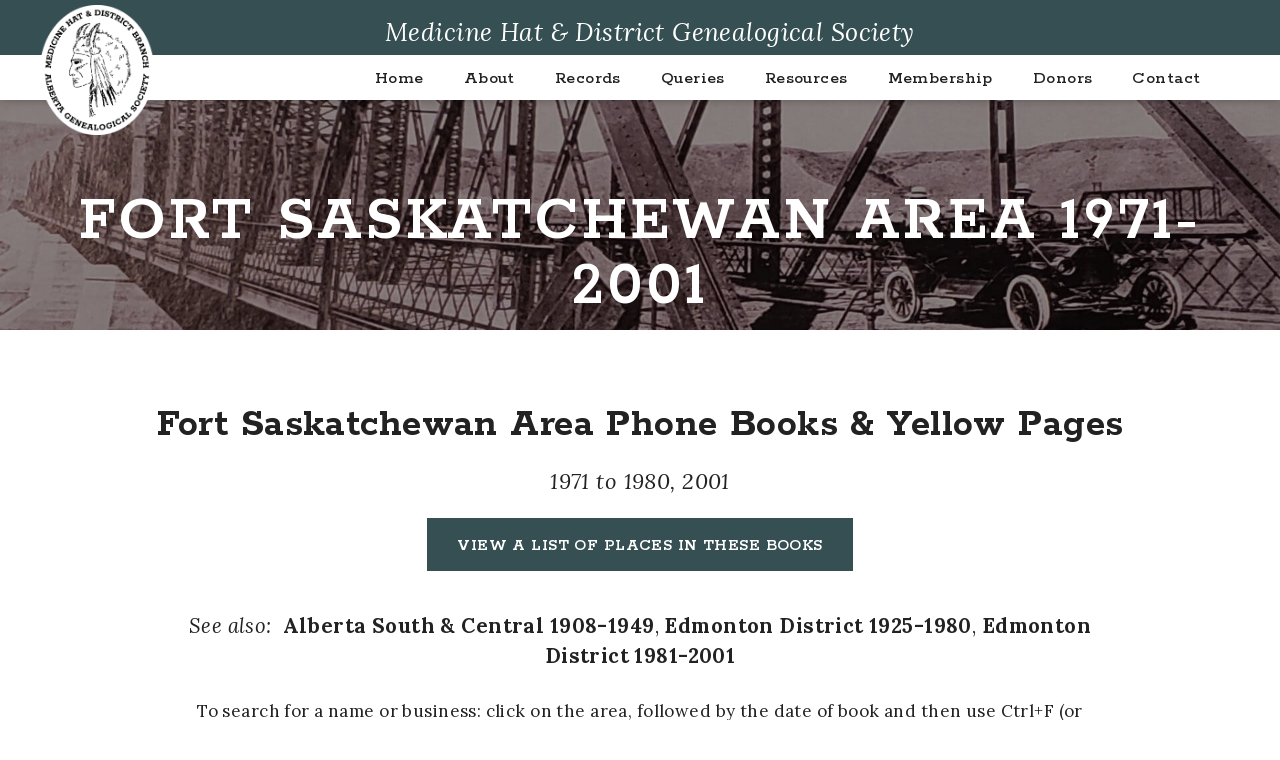

--- FILE ---
content_type: text/html; charset=UTF-8
request_url: https://mhdgs.ca/historical-records/phone-books/fort-saskatchewan-area-1971-2001/
body_size: 13476
content:
<!DOCTYPE html>
<html lang="en-US">
<head >
<meta charset="UTF-8" />
<meta name="viewport" content="width=device-width, initial-scale=1" />
<meta name='robots' content='index, follow, max-image-preview:large, max-snippet:-1, max-video-preview:-1' />

	<!-- This site is optimized with the Yoast SEO plugin v26.8 - https://yoast.com/product/yoast-seo-wordpress/ -->
	<title>Fort Saskatchewan Area 1971-2001 - Medicine Hat Genealogical Society</title>
	<link rel="canonical" href="https://mhdgs.ca/historical-records/phone-books/fort-saskatchewan-area-1971-2001/" />
	<meta property="og:locale" content="en_US" />
	<meta property="og:type" content="article" />
	<meta property="og:title" content="Fort Saskatchewan Area 1971-2001 - Medicine Hat Genealogical Society" />
	<meta property="og:description" content="Fort Saskatchewan Area Phone Books &amp; Yellow Pages 1971 to 1980, 2001 See also:&nbsp; Alberta South &amp; Central 1908-1949, Edmonton District 1925-1980, Edmonton District 1981-2001 To search for a name or business: click on the area, followed by the date of book and then use Ctrl+F (or Command+F on Mac) to search by keyword. Listings [&hellip;]" />
	<meta property="og:url" content="https://mhdgs.ca/historical-records/phone-books/fort-saskatchewan-area-1971-2001/" />
	<meta property="og:site_name" content="Medicine Hat Genealogical Society" />
	<meta property="article:modified_time" content="2024-07-29T17:24:22+00:00" />
	<meta name="twitter:card" content="summary_large_image" />
	<meta name="twitter:label1" content="Est. reading time" />
	<meta name="twitter:data1" content="5 minutes" />
	<script type="application/ld+json" class="yoast-schema-graph">{"@context":"https://schema.org","@graph":[{"@type":"WebPage","@id":"https://mhdgs.ca/historical-records/phone-books/fort-saskatchewan-area-1971-2001/","url":"https://mhdgs.ca/historical-records/phone-books/fort-saskatchewan-area-1971-2001/","name":"Fort Saskatchewan Area 1971-2001 - Medicine Hat Genealogical Society","isPartOf":{"@id":"https://mhdgs.ca/#website"},"datePublished":"2024-05-28T03:40:00+00:00","dateModified":"2024-07-29T17:24:22+00:00","breadcrumb":{"@id":"https://mhdgs.ca/historical-records/phone-books/fort-saskatchewan-area-1971-2001/#breadcrumb"},"inLanguage":"en-US","potentialAction":[{"@type":"ReadAction","target":["https://mhdgs.ca/historical-records/phone-books/fort-saskatchewan-area-1971-2001/"]}]},{"@type":"BreadcrumbList","@id":"https://mhdgs.ca/historical-records/phone-books/fort-saskatchewan-area-1971-2001/#breadcrumb","itemListElement":[{"@type":"ListItem","position":1,"name":"Home","item":"https://mhdgs.ca/"},{"@type":"ListItem","position":2,"name":"Records","item":"https://mhdgs.ca/historical-records/"},{"@type":"ListItem","position":3,"name":"Phone Books","item":"https://mhdgs.ca/historical-records/phone-books/"},{"@type":"ListItem","position":4,"name":"Fort Saskatchewan Area 1971-2001"}]},{"@type":"WebSite","@id":"https://mhdgs.ca/#website","url":"https://mhdgs.ca/","name":"Medicine Hat Genealogical Society","description":"Medicine Hat &amp; District Genealogical Society","publisher":{"@id":"https://mhdgs.ca/#organization"},"potentialAction":[{"@type":"SearchAction","target":{"@type":"EntryPoint","urlTemplate":"https://mhdgs.ca/?s={search_term_string}"},"query-input":{"@type":"PropertyValueSpecification","valueRequired":true,"valueName":"search_term_string"}}],"inLanguage":"en-US"},{"@type":"Organization","@id":"https://mhdgs.ca/#organization","name":"Medicine Hat Genealogical Society","url":"https://mhdgs.ca/","logo":{"@type":"ImageObject","inLanguage":"en-US","@id":"https://mhdgs.ca/#/schema/logo/image/","url":"https://mhdgs.ca/wp-content/uploads/2024/02/logo_main.png","contentUrl":"https://mhdgs.ca/wp-content/uploads/2024/02/logo_main.png","width":500,"height":569,"caption":"Medicine Hat Genealogical Society"},"image":{"@id":"https://mhdgs.ca/#/schema/logo/image/"}}]}</script>
	<!-- / Yoast SEO plugin. -->


<link rel='dns-prefetch' href='//www.googletagmanager.com' />
<link rel='dns-prefetch' href='//fonts.googleapis.com' />
<link href='https://fonts.gstatic.com' crossorigin rel='preconnect' />
<link rel="alternate" type="application/rss+xml" title="Medicine Hat Genealogical Society &raquo; Feed" href="https://mhdgs.ca/feed/" />
<link rel="alternate" type="application/rss+xml" title="Medicine Hat Genealogical Society &raquo; Comments Feed" href="https://mhdgs.ca/comments/feed/" />
<link rel="alternate" title="oEmbed (JSON)" type="application/json+oembed" href="https://mhdgs.ca/wp-json/oembed/1.0/embed?url=https%3A%2F%2Fmhdgs.ca%2Fhistorical-records%2Fphone-books%2Ffort-saskatchewan-area-1971-2001%2F" />
<link rel="alternate" title="oEmbed (XML)" type="text/xml+oembed" href="https://mhdgs.ca/wp-json/oembed/1.0/embed?url=https%3A%2F%2Fmhdgs.ca%2Fhistorical-records%2Fphone-books%2Ffort-saskatchewan-area-1971-2001%2F&#038;format=xml" />
<style id='wp-img-auto-sizes-contain-inline-css'>
img:is([sizes=auto i],[sizes^="auto," i]){contain-intrinsic-size:3000px 1500px}
/*# sourceURL=wp-img-auto-sizes-contain-inline-css */
</style>

<link rel='stylesheet' id='mhgs-2024-css' href='https://mhdgs.ca/wp-content/themes/mhgs2024-theme/style.css?ver=5945898a10d6500754fe739623389ebd' media='all' />
<style id='mhgs-2024-inline-css'>

		.site-header {
			position: static;
		}
		
		.wp-custom-logo .site-container .custom-logo-link {
			aspect-ratio: 350/350;
		}
		
/*# sourceURL=mhgs-2024-inline-css */
</style>
<style id='wp-emoji-styles-inline-css'>

	img.wp-smiley, img.emoji {
		display: inline !important;
		border: none !important;
		box-shadow: none !important;
		height: 1em !important;
		width: 1em !important;
		margin: 0 0.07em !important;
		vertical-align: -0.1em !important;
		background: none !important;
		padding: 0 !important;
	}
/*# sourceURL=wp-emoji-styles-inline-css */
</style>
<link rel='stylesheet' id='wp-block-library-css' href='https://mhdgs.ca/wp-includes/css/dist/block-library/style.min.css?ver=5945898a10d6500754fe739623389ebd' media='all' />
<style id='wp-block-button-inline-css'>
.wp-block-button__link{align-content:center;box-sizing:border-box;cursor:pointer;display:inline-block;height:100%;text-align:center;word-break:break-word}.wp-block-button__link.aligncenter{text-align:center}.wp-block-button__link.alignright{text-align:right}:where(.wp-block-button__link){border-radius:9999px;box-shadow:none;padding:calc(.667em + 2px) calc(1.333em + 2px);text-decoration:none}.wp-block-button[style*=text-decoration] .wp-block-button__link{text-decoration:inherit}.wp-block-buttons>.wp-block-button.has-custom-width{max-width:none}.wp-block-buttons>.wp-block-button.has-custom-width .wp-block-button__link{width:100%}.wp-block-buttons>.wp-block-button.has-custom-font-size .wp-block-button__link{font-size:inherit}.wp-block-buttons>.wp-block-button.wp-block-button__width-25{width:calc(25% - var(--wp--style--block-gap, .5em)*.75)}.wp-block-buttons>.wp-block-button.wp-block-button__width-50{width:calc(50% - var(--wp--style--block-gap, .5em)*.5)}.wp-block-buttons>.wp-block-button.wp-block-button__width-75{width:calc(75% - var(--wp--style--block-gap, .5em)*.25)}.wp-block-buttons>.wp-block-button.wp-block-button__width-100{flex-basis:100%;width:100%}.wp-block-buttons.is-vertical>.wp-block-button.wp-block-button__width-25{width:25%}.wp-block-buttons.is-vertical>.wp-block-button.wp-block-button__width-50{width:50%}.wp-block-buttons.is-vertical>.wp-block-button.wp-block-button__width-75{width:75%}.wp-block-button.is-style-squared,.wp-block-button__link.wp-block-button.is-style-squared{border-radius:0}.wp-block-button.no-border-radius,.wp-block-button__link.no-border-radius{border-radius:0!important}:root :where(.wp-block-button .wp-block-button__link.is-style-outline),:root :where(.wp-block-button.is-style-outline>.wp-block-button__link){border:2px solid;padding:.667em 1.333em}:root :where(.wp-block-button .wp-block-button__link.is-style-outline:not(.has-text-color)),:root :where(.wp-block-button.is-style-outline>.wp-block-button__link:not(.has-text-color)){color:currentColor}:root :where(.wp-block-button .wp-block-button__link.is-style-outline:not(.has-background)),:root :where(.wp-block-button.is-style-outline>.wp-block-button__link:not(.has-background)){background-color:initial;background-image:none}
/*# sourceURL=https://mhdgs.ca/wp-includes/blocks/button/style.min.css */
</style>
<style id='wp-block-image-inline-css'>
.wp-block-image>a,.wp-block-image>figure>a{display:inline-block}.wp-block-image img{box-sizing:border-box;height:auto;max-width:100%;vertical-align:bottom}@media not (prefers-reduced-motion){.wp-block-image img.hide{visibility:hidden}.wp-block-image img.show{animation:show-content-image .4s}}.wp-block-image[style*=border-radius] img,.wp-block-image[style*=border-radius]>a{border-radius:inherit}.wp-block-image.has-custom-border img{box-sizing:border-box}.wp-block-image.aligncenter{text-align:center}.wp-block-image.alignfull>a,.wp-block-image.alignwide>a{width:100%}.wp-block-image.alignfull img,.wp-block-image.alignwide img{height:auto;width:100%}.wp-block-image .aligncenter,.wp-block-image .alignleft,.wp-block-image .alignright,.wp-block-image.aligncenter,.wp-block-image.alignleft,.wp-block-image.alignright{display:table}.wp-block-image .aligncenter>figcaption,.wp-block-image .alignleft>figcaption,.wp-block-image .alignright>figcaption,.wp-block-image.aligncenter>figcaption,.wp-block-image.alignleft>figcaption,.wp-block-image.alignright>figcaption{caption-side:bottom;display:table-caption}.wp-block-image .alignleft{float:left;margin:.5em 1em .5em 0}.wp-block-image .alignright{float:right;margin:.5em 0 .5em 1em}.wp-block-image .aligncenter{margin-left:auto;margin-right:auto}.wp-block-image :where(figcaption){margin-bottom:1em;margin-top:.5em}.wp-block-image.is-style-circle-mask img{border-radius:9999px}@supports ((-webkit-mask-image:none) or (mask-image:none)) or (-webkit-mask-image:none){.wp-block-image.is-style-circle-mask img{border-radius:0;-webkit-mask-image:url('data:image/svg+xml;utf8,<svg viewBox="0 0 100 100" xmlns="http://www.w3.org/2000/svg"><circle cx="50" cy="50" r="50"/></svg>');mask-image:url('data:image/svg+xml;utf8,<svg viewBox="0 0 100 100" xmlns="http://www.w3.org/2000/svg"><circle cx="50" cy="50" r="50"/></svg>');mask-mode:alpha;-webkit-mask-position:center;mask-position:center;-webkit-mask-repeat:no-repeat;mask-repeat:no-repeat;-webkit-mask-size:contain;mask-size:contain}}:root :where(.wp-block-image.is-style-rounded img,.wp-block-image .is-style-rounded img){border-radius:9999px}.wp-block-image figure{margin:0}.wp-lightbox-container{display:flex;flex-direction:column;position:relative}.wp-lightbox-container img{cursor:zoom-in}.wp-lightbox-container img:hover+button{opacity:1}.wp-lightbox-container button{align-items:center;backdrop-filter:blur(16px) saturate(180%);background-color:#5a5a5a40;border:none;border-radius:4px;cursor:zoom-in;display:flex;height:20px;justify-content:center;opacity:0;padding:0;position:absolute;right:16px;text-align:center;top:16px;width:20px;z-index:100}@media not (prefers-reduced-motion){.wp-lightbox-container button{transition:opacity .2s ease}}.wp-lightbox-container button:focus-visible{outline:3px auto #5a5a5a40;outline:3px auto -webkit-focus-ring-color;outline-offset:3px}.wp-lightbox-container button:hover{cursor:pointer;opacity:1}.wp-lightbox-container button:focus{opacity:1}.wp-lightbox-container button:focus,.wp-lightbox-container button:hover,.wp-lightbox-container button:not(:hover):not(:active):not(.has-background){background-color:#5a5a5a40;border:none}.wp-lightbox-overlay{box-sizing:border-box;cursor:zoom-out;height:100vh;left:0;overflow:hidden;position:fixed;top:0;visibility:hidden;width:100%;z-index:100000}.wp-lightbox-overlay .close-button{align-items:center;cursor:pointer;display:flex;justify-content:center;min-height:40px;min-width:40px;padding:0;position:absolute;right:calc(env(safe-area-inset-right) + 16px);top:calc(env(safe-area-inset-top) + 16px);z-index:5000000}.wp-lightbox-overlay .close-button:focus,.wp-lightbox-overlay .close-button:hover,.wp-lightbox-overlay .close-button:not(:hover):not(:active):not(.has-background){background:none;border:none}.wp-lightbox-overlay .lightbox-image-container{height:var(--wp--lightbox-container-height);left:50%;overflow:hidden;position:absolute;top:50%;transform:translate(-50%,-50%);transform-origin:top left;width:var(--wp--lightbox-container-width);z-index:9999999999}.wp-lightbox-overlay .wp-block-image{align-items:center;box-sizing:border-box;display:flex;height:100%;justify-content:center;margin:0;position:relative;transform-origin:0 0;width:100%;z-index:3000000}.wp-lightbox-overlay .wp-block-image img{height:var(--wp--lightbox-image-height);min-height:var(--wp--lightbox-image-height);min-width:var(--wp--lightbox-image-width);width:var(--wp--lightbox-image-width)}.wp-lightbox-overlay .wp-block-image figcaption{display:none}.wp-lightbox-overlay button{background:none;border:none}.wp-lightbox-overlay .scrim{background-color:#fff;height:100%;opacity:.9;position:absolute;width:100%;z-index:2000000}.wp-lightbox-overlay.active{visibility:visible}@media not (prefers-reduced-motion){.wp-lightbox-overlay.active{animation:turn-on-visibility .25s both}.wp-lightbox-overlay.active img{animation:turn-on-visibility .35s both}.wp-lightbox-overlay.show-closing-animation:not(.active){animation:turn-off-visibility .35s both}.wp-lightbox-overlay.show-closing-animation:not(.active) img{animation:turn-off-visibility .25s both}.wp-lightbox-overlay.zoom.active{animation:none;opacity:1;visibility:visible}.wp-lightbox-overlay.zoom.active .lightbox-image-container{animation:lightbox-zoom-in .4s}.wp-lightbox-overlay.zoom.active .lightbox-image-container img{animation:none}.wp-lightbox-overlay.zoom.active .scrim{animation:turn-on-visibility .4s forwards}.wp-lightbox-overlay.zoom.show-closing-animation:not(.active){animation:none}.wp-lightbox-overlay.zoom.show-closing-animation:not(.active) .lightbox-image-container{animation:lightbox-zoom-out .4s}.wp-lightbox-overlay.zoom.show-closing-animation:not(.active) .lightbox-image-container img{animation:none}.wp-lightbox-overlay.zoom.show-closing-animation:not(.active) .scrim{animation:turn-off-visibility .4s forwards}}@keyframes show-content-image{0%{visibility:hidden}99%{visibility:hidden}to{visibility:visible}}@keyframes turn-on-visibility{0%{opacity:0}to{opacity:1}}@keyframes turn-off-visibility{0%{opacity:1;visibility:visible}99%{opacity:0;visibility:visible}to{opacity:0;visibility:hidden}}@keyframes lightbox-zoom-in{0%{transform:translate(calc((-100vw + var(--wp--lightbox-scrollbar-width))/2 + var(--wp--lightbox-initial-left-position)),calc(-50vh + var(--wp--lightbox-initial-top-position))) scale(var(--wp--lightbox-scale))}to{transform:translate(-50%,-50%) scale(1)}}@keyframes lightbox-zoom-out{0%{transform:translate(-50%,-50%) scale(1);visibility:visible}99%{visibility:visible}to{transform:translate(calc((-100vw + var(--wp--lightbox-scrollbar-width))/2 + var(--wp--lightbox-initial-left-position)),calc(-50vh + var(--wp--lightbox-initial-top-position))) scale(var(--wp--lightbox-scale));visibility:hidden}}
/*# sourceURL=https://mhdgs.ca/wp-includes/blocks/image/style.min.css */
</style>
<style id='wp-block-buttons-inline-css'>
.wp-block-buttons{box-sizing:border-box}.wp-block-buttons.is-vertical{flex-direction:column}.wp-block-buttons.is-vertical>.wp-block-button:last-child{margin-bottom:0}.wp-block-buttons>.wp-block-button{display:inline-block;margin:0}.wp-block-buttons.is-content-justification-left{justify-content:flex-start}.wp-block-buttons.is-content-justification-left.is-vertical{align-items:flex-start}.wp-block-buttons.is-content-justification-center{justify-content:center}.wp-block-buttons.is-content-justification-center.is-vertical{align-items:center}.wp-block-buttons.is-content-justification-right{justify-content:flex-end}.wp-block-buttons.is-content-justification-right.is-vertical{align-items:flex-end}.wp-block-buttons.is-content-justification-space-between{justify-content:space-between}.wp-block-buttons.aligncenter{text-align:center}.wp-block-buttons:not(.is-content-justification-space-between,.is-content-justification-right,.is-content-justification-left,.is-content-justification-center) .wp-block-button.aligncenter{margin-left:auto;margin-right:auto;width:100%}.wp-block-buttons[style*=text-decoration] .wp-block-button,.wp-block-buttons[style*=text-decoration] .wp-block-button__link{text-decoration:inherit}.wp-block-buttons.has-custom-font-size .wp-block-button__link{font-size:inherit}.wp-block-buttons .wp-block-button__link{width:100%}.wp-block-button.aligncenter{text-align:center}
/*# sourceURL=https://mhdgs.ca/wp-includes/blocks/buttons/style.min.css */
</style>
<style id='wp-block-separator-inline-css'>
@charset "UTF-8";.wp-block-separator{border:none;border-top:2px solid}:root :where(.wp-block-separator.is-style-dots){height:auto;line-height:1;text-align:center}:root :where(.wp-block-separator.is-style-dots):before{color:currentColor;content:"···";font-family:serif;font-size:1.5em;letter-spacing:2em;padding-left:2em}.wp-block-separator.is-style-dots{background:none!important;border:none!important}
/*# sourceURL=https://mhdgs.ca/wp-includes/blocks/separator/style.min.css */
</style>
<style id='wp-block-spacer-inline-css'>
.wp-block-spacer{clear:both}
/*# sourceURL=https://mhdgs.ca/wp-includes/blocks/spacer/style.min.css */
</style>
<style id='global-styles-inline-css'>
:root{--wp--preset--aspect-ratio--square: 1;--wp--preset--aspect-ratio--4-3: 4/3;--wp--preset--aspect-ratio--3-4: 3/4;--wp--preset--aspect-ratio--3-2: 3/2;--wp--preset--aspect-ratio--2-3: 2/3;--wp--preset--aspect-ratio--16-9: 16/9;--wp--preset--aspect-ratio--9-16: 9/16;--wp--preset--color--black: #000000;--wp--preset--color--cyan-bluish-gray: #abb8c3;--wp--preset--color--white: #ffffff;--wp--preset--color--pale-pink: #f78da7;--wp--preset--color--vivid-red: #cf2e2e;--wp--preset--color--luminous-vivid-orange: #ff6900;--wp--preset--color--luminous-vivid-amber: #fcb900;--wp--preset--color--light-green-cyan: #7bdcb5;--wp--preset--color--vivid-green-cyan: #00d084;--wp--preset--color--pale-cyan-blue: #8ed1fc;--wp--preset--color--vivid-cyan-blue: #0693e3;--wp--preset--color--vivid-purple: #9b51e0;--wp--preset--color--theme-primary: #0073e5;--wp--preset--color--theme-secondary: #0073e5;--wp--preset--gradient--vivid-cyan-blue-to-vivid-purple: linear-gradient(135deg,rgb(6,147,227) 0%,rgb(155,81,224) 100%);--wp--preset--gradient--light-green-cyan-to-vivid-green-cyan: linear-gradient(135deg,rgb(122,220,180) 0%,rgb(0,208,130) 100%);--wp--preset--gradient--luminous-vivid-amber-to-luminous-vivid-orange: linear-gradient(135deg,rgb(252,185,0) 0%,rgb(255,105,0) 100%);--wp--preset--gradient--luminous-vivid-orange-to-vivid-red: linear-gradient(135deg,rgb(255,105,0) 0%,rgb(207,46,46) 100%);--wp--preset--gradient--very-light-gray-to-cyan-bluish-gray: linear-gradient(135deg,rgb(238,238,238) 0%,rgb(169,184,195) 100%);--wp--preset--gradient--cool-to-warm-spectrum: linear-gradient(135deg,rgb(74,234,220) 0%,rgb(151,120,209) 20%,rgb(207,42,186) 40%,rgb(238,44,130) 60%,rgb(251,105,98) 80%,rgb(254,248,76) 100%);--wp--preset--gradient--blush-light-purple: linear-gradient(135deg,rgb(255,206,236) 0%,rgb(152,150,240) 100%);--wp--preset--gradient--blush-bordeaux: linear-gradient(135deg,rgb(254,205,165) 0%,rgb(254,45,45) 50%,rgb(107,0,62) 100%);--wp--preset--gradient--luminous-dusk: linear-gradient(135deg,rgb(255,203,112) 0%,rgb(199,81,192) 50%,rgb(65,88,208) 100%);--wp--preset--gradient--pale-ocean: linear-gradient(135deg,rgb(255,245,203) 0%,rgb(182,227,212) 50%,rgb(51,167,181) 100%);--wp--preset--gradient--electric-grass: linear-gradient(135deg,rgb(202,248,128) 0%,rgb(113,206,126) 100%);--wp--preset--gradient--midnight: linear-gradient(135deg,rgb(2,3,129) 0%,rgb(40,116,252) 100%);--wp--preset--font-size--small: 12px;--wp--preset--font-size--medium: 20px;--wp--preset--font-size--large: 20px;--wp--preset--font-size--x-large: 42px;--wp--preset--font-size--normal: 18px;--wp--preset--font-size--larger: 24px;--wp--preset--spacing--20: 0.44rem;--wp--preset--spacing--30: 0.67rem;--wp--preset--spacing--40: 1rem;--wp--preset--spacing--50: 1.5rem;--wp--preset--spacing--60: 2.25rem;--wp--preset--spacing--70: 3.38rem;--wp--preset--spacing--80: 5.06rem;--wp--preset--shadow--natural: 6px 6px 9px rgba(0, 0, 0, 0.2);--wp--preset--shadow--deep: 12px 12px 50px rgba(0, 0, 0, 0.4);--wp--preset--shadow--sharp: 6px 6px 0px rgba(0, 0, 0, 0.2);--wp--preset--shadow--outlined: 6px 6px 0px -3px rgb(255, 255, 255), 6px 6px rgb(0, 0, 0);--wp--preset--shadow--crisp: 6px 6px 0px rgb(0, 0, 0);}:where(.is-layout-flex){gap: 0.5em;}:where(.is-layout-grid){gap: 0.5em;}body .is-layout-flex{display: flex;}.is-layout-flex{flex-wrap: wrap;align-items: center;}.is-layout-flex > :is(*, div){margin: 0;}body .is-layout-grid{display: grid;}.is-layout-grid > :is(*, div){margin: 0;}:where(.wp-block-columns.is-layout-flex){gap: 2em;}:where(.wp-block-columns.is-layout-grid){gap: 2em;}:where(.wp-block-post-template.is-layout-flex){gap: 1.25em;}:where(.wp-block-post-template.is-layout-grid){gap: 1.25em;}.has-black-color{color: var(--wp--preset--color--black) !important;}.has-cyan-bluish-gray-color{color: var(--wp--preset--color--cyan-bluish-gray) !important;}.has-white-color{color: var(--wp--preset--color--white) !important;}.has-pale-pink-color{color: var(--wp--preset--color--pale-pink) !important;}.has-vivid-red-color{color: var(--wp--preset--color--vivid-red) !important;}.has-luminous-vivid-orange-color{color: var(--wp--preset--color--luminous-vivid-orange) !important;}.has-luminous-vivid-amber-color{color: var(--wp--preset--color--luminous-vivid-amber) !important;}.has-light-green-cyan-color{color: var(--wp--preset--color--light-green-cyan) !important;}.has-vivid-green-cyan-color{color: var(--wp--preset--color--vivid-green-cyan) !important;}.has-pale-cyan-blue-color{color: var(--wp--preset--color--pale-cyan-blue) !important;}.has-vivid-cyan-blue-color{color: var(--wp--preset--color--vivid-cyan-blue) !important;}.has-vivid-purple-color{color: var(--wp--preset--color--vivid-purple) !important;}.has-black-background-color{background-color: var(--wp--preset--color--black) !important;}.has-cyan-bluish-gray-background-color{background-color: var(--wp--preset--color--cyan-bluish-gray) !important;}.has-white-background-color{background-color: var(--wp--preset--color--white) !important;}.has-pale-pink-background-color{background-color: var(--wp--preset--color--pale-pink) !important;}.has-vivid-red-background-color{background-color: var(--wp--preset--color--vivid-red) !important;}.has-luminous-vivid-orange-background-color{background-color: var(--wp--preset--color--luminous-vivid-orange) !important;}.has-luminous-vivid-amber-background-color{background-color: var(--wp--preset--color--luminous-vivid-amber) !important;}.has-light-green-cyan-background-color{background-color: var(--wp--preset--color--light-green-cyan) !important;}.has-vivid-green-cyan-background-color{background-color: var(--wp--preset--color--vivid-green-cyan) !important;}.has-pale-cyan-blue-background-color{background-color: var(--wp--preset--color--pale-cyan-blue) !important;}.has-vivid-cyan-blue-background-color{background-color: var(--wp--preset--color--vivid-cyan-blue) !important;}.has-vivid-purple-background-color{background-color: var(--wp--preset--color--vivid-purple) !important;}.has-black-border-color{border-color: var(--wp--preset--color--black) !important;}.has-cyan-bluish-gray-border-color{border-color: var(--wp--preset--color--cyan-bluish-gray) !important;}.has-white-border-color{border-color: var(--wp--preset--color--white) !important;}.has-pale-pink-border-color{border-color: var(--wp--preset--color--pale-pink) !important;}.has-vivid-red-border-color{border-color: var(--wp--preset--color--vivid-red) !important;}.has-luminous-vivid-orange-border-color{border-color: var(--wp--preset--color--luminous-vivid-orange) !important;}.has-luminous-vivid-amber-border-color{border-color: var(--wp--preset--color--luminous-vivid-amber) !important;}.has-light-green-cyan-border-color{border-color: var(--wp--preset--color--light-green-cyan) !important;}.has-vivid-green-cyan-border-color{border-color: var(--wp--preset--color--vivid-green-cyan) !important;}.has-pale-cyan-blue-border-color{border-color: var(--wp--preset--color--pale-cyan-blue) !important;}.has-vivid-cyan-blue-border-color{border-color: var(--wp--preset--color--vivid-cyan-blue) !important;}.has-vivid-purple-border-color{border-color: var(--wp--preset--color--vivid-purple) !important;}.has-vivid-cyan-blue-to-vivid-purple-gradient-background{background: var(--wp--preset--gradient--vivid-cyan-blue-to-vivid-purple) !important;}.has-light-green-cyan-to-vivid-green-cyan-gradient-background{background: var(--wp--preset--gradient--light-green-cyan-to-vivid-green-cyan) !important;}.has-luminous-vivid-amber-to-luminous-vivid-orange-gradient-background{background: var(--wp--preset--gradient--luminous-vivid-amber-to-luminous-vivid-orange) !important;}.has-luminous-vivid-orange-to-vivid-red-gradient-background{background: var(--wp--preset--gradient--luminous-vivid-orange-to-vivid-red) !important;}.has-very-light-gray-to-cyan-bluish-gray-gradient-background{background: var(--wp--preset--gradient--very-light-gray-to-cyan-bluish-gray) !important;}.has-cool-to-warm-spectrum-gradient-background{background: var(--wp--preset--gradient--cool-to-warm-spectrum) !important;}.has-blush-light-purple-gradient-background{background: var(--wp--preset--gradient--blush-light-purple) !important;}.has-blush-bordeaux-gradient-background{background: var(--wp--preset--gradient--blush-bordeaux) !important;}.has-luminous-dusk-gradient-background{background: var(--wp--preset--gradient--luminous-dusk) !important;}.has-pale-ocean-gradient-background{background: var(--wp--preset--gradient--pale-ocean) !important;}.has-electric-grass-gradient-background{background: var(--wp--preset--gradient--electric-grass) !important;}.has-midnight-gradient-background{background: var(--wp--preset--gradient--midnight) !important;}.has-small-font-size{font-size: var(--wp--preset--font-size--small) !important;}.has-medium-font-size{font-size: var(--wp--preset--font-size--medium) !important;}.has-large-font-size{font-size: var(--wp--preset--font-size--large) !important;}.has-x-large-font-size{font-size: var(--wp--preset--font-size--x-large) !important;}
/*# sourceURL=global-styles-inline-css */
</style>
<style id='core-block-supports-inline-css'>
.wp-container-core-buttons-is-layout-16018d1d{justify-content:center;}
/*# sourceURL=core-block-supports-inline-css */
</style>

<style id='classic-theme-styles-inline-css'>
/*! This file is auto-generated */
.wp-block-button__link{color:#fff;background-color:#32373c;border-radius:9999px;box-shadow:none;text-decoration:none;padding:calc(.667em + 2px) calc(1.333em + 2px);font-size:1.125em}.wp-block-file__button{background:#32373c;color:#fff;text-decoration:none}
/*# sourceURL=/wp-includes/css/classic-themes.min.css */
</style>
<link rel='stylesheet' id='mhgs-2024-fonts-css' href='//fonts.googleapis.com/css2?family=Lora:ital,wght@0,400..700;1,400..700&#038;family=Rokkitt:ital,wght@0,100..900;1,100..900&#038;display=swap' media='all' />
<link rel='stylesheet' id='dashicons-css' href='https://mhdgs.ca/wp-includes/css/dashicons.min.css?ver=5945898a10d6500754fe739623389ebd' media='all' />
<link rel='stylesheet' id='fontawesome-base-css' href='https://mhdgs.ca/wp-content/themes/mhgs2024-theme/lib/fontawesome/css/fontawesome.min.css?ver=5945898a10d6500754fe739623389ebd' media='all' />
<link rel='stylesheet' id='fontawesome-brands-css' href='https://mhdgs.ca/wp-content/themes/mhgs2024-theme/lib/fontawesome/css/brands.min.css?ver=5945898a10d6500754fe739623389ebd' media='all' />
<link rel='stylesheet' id='fontawesome-regular-css' href='https://mhdgs.ca/wp-content/themes/mhgs2024-theme/lib/fontawesome/css/regular.min.css?ver=5945898a10d6500754fe739623389ebd' media='all' />
<link rel='stylesheet' id='fontawesome-solid-css' href='https://mhdgs.ca/wp-content/themes/mhgs2024-theme/lib/fontawesome/css/solid.min.css?ver=5945898a10d6500754fe739623389ebd' media='all' />
<link rel='stylesheet' id='mhgs-2024-gutenberg-css' href='https://mhdgs.ca/wp-content/themes/mhgs2024-theme/lib/gutenberg/front-end.css?ver=5945898a10d6500754fe739623389ebd' media='all' />
<style id='mhgs-2024-gutenberg-inline-css'>
.gb-block-post-grid .gb-post-grid-items h2 a:hover {
	color: #0073e5;
}

.site-container .wp-block-button .wp-block-button__link {
	background-color: #0073e5;
}

.wp-block-button .wp-block-button__link:not(.has-background),
.wp-block-button .wp-block-button__link:not(.has-background):focus,
.wp-block-button .wp-block-button__link:not(.has-background):hover {
	color: #ffffff;
}

.site-container .wp-block-button.is-style-outline .wp-block-button__link {
	color: #0073e5;
}

.site-container .wp-block-button.is-style-outline .wp-block-button__link:focus,
.site-container .wp-block-button.is-style-outline .wp-block-button__link:hover {
	color: #2396ff;
}		.site-container .has-small-font-size {
			font-size: 12px;
		}		.site-container .has-normal-font-size {
			font-size: 18px;
		}		.site-container .has-large-font-size {
			font-size: 20px;
		}		.site-container .has-larger-font-size {
			font-size: 24px;
		}		.site-container .has-theme-primary-color,
		.site-container .wp-block-button .wp-block-button__link.has-theme-primary-color,
		.site-container .wp-block-button.is-style-outline .wp-block-button__link.has-theme-primary-color {
			color: #0073e5;
		}

		.site-container .has-theme-primary-background-color,
		.site-container .wp-block-button .wp-block-button__link.has-theme-primary-background-color,
		.site-container .wp-block-pullquote.is-style-solid-color.has-theme-primary-background-color {
			background-color: #0073e5;
		}		.site-container .has-theme-secondary-color,
		.site-container .wp-block-button .wp-block-button__link.has-theme-secondary-color,
		.site-container .wp-block-button.is-style-outline .wp-block-button__link.has-theme-secondary-color {
			color: #0073e5;
		}

		.site-container .has-theme-secondary-background-color,
		.site-container .wp-block-button .wp-block-button__link.has-theme-secondary-background-color,
		.site-container .wp-block-pullquote.is-style-solid-color.has-theme-secondary-background-color {
			background-color: #0073e5;
		}
/*# sourceURL=mhgs-2024-gutenberg-inline-css */
</style>
<link rel='stylesheet' id='tablepress-default-css' href='https://mhdgs.ca/wp-content/plugins/tablepress/css/build/default.css?ver=3.2.6' media='all' />
<link rel='stylesheet' id='wp-block-heading-css' href='https://mhdgs.ca/wp-includes/blocks/heading/style.min.css?ver=5945898a10d6500754fe739623389ebd' media='all' />
<link rel='stylesheet' id='wp-block-paragraph-css' href='https://mhdgs.ca/wp-includes/blocks/paragraph/style.min.css?ver=5945898a10d6500754fe739623389ebd' media='all' />
<link rel='stylesheet' id='wp-block-table-css' href='https://mhdgs.ca/wp-includes/blocks/table/style.min.css?ver=5945898a10d6500754fe739623389ebd' media='all' />
<script src="https://mhdgs.ca/wp-includes/js/jquery/jquery.min.js?ver=3.7.1" id="jquery-core-js"></script>
<script src="https://mhdgs.ca/wp-includes/js/jquery/jquery-migrate.min.js?ver=3.4.1" id="jquery-migrate-js"></script>
<script src="https://mhdgs.ca/wp-content/themes/mhgs2024-theme/lib/js/extra-scripts.js?ver=5945898a10d6500754fe739623389ebd" id="extra-scripts-js"></script>
<script src="https://mhdgs.ca/wp-content/themes/mhgs2024-theme/lib/js/unslider.js?ver=5945898a10d6500754fe739623389ebd" id="unslider-js"></script>

<!-- Google tag (gtag.js) snippet added by Site Kit -->
<!-- Google Analytics snippet added by Site Kit -->
<script src="https://www.googletagmanager.com/gtag/js?id=GT-WPL24W7" id="google_gtagjs-js" async></script>
<script id="google_gtagjs-js-after">
window.dataLayer = window.dataLayer || [];function gtag(){dataLayer.push(arguments);}
gtag("set","linker",{"domains":["mhdgs.ca"]});
gtag("js", new Date());
gtag("set", "developer_id.dZTNiMT", true);
gtag("config", "GT-WPL24W7");
//# sourceURL=google_gtagjs-js-after
</script>
<link rel="https://api.w.org/" href="https://mhdgs.ca/wp-json/" /><link rel="alternate" title="JSON" type="application/json" href="https://mhdgs.ca/wp-json/wp/v2/pages/1072" /><link rel="EditURI" type="application/rsd+xml" title="RSD" href="https://mhdgs.ca/xmlrpc.php?rsd" />

<link rel='shortlink' href='https://mhdgs.ca/?p=1072' />
<meta name="generator" content="Site Kit by Google 1.171.0" />
<!-- Google Tag Manager snippet added by Site Kit -->
<script>
			( function( w, d, s, l, i ) {
				w[l] = w[l] || [];
				w[l].push( {'gtm.start': new Date().getTime(), event: 'gtm.js'} );
				var f = d.getElementsByTagName( s )[0],
					j = d.createElement( s ), dl = l != 'dataLayer' ? '&l=' + l : '';
				j.async = true;
				j.src = 'https://www.googletagmanager.com/gtm.js?id=' + i + dl;
				f.parentNode.insertBefore( j, f );
			} )( window, document, 'script', 'dataLayer', 'GTM-KJQK9FPX' );
			
</script>

<!-- End Google Tag Manager snippet added by Site Kit -->
<link rel="icon" href="https://mhdgs.ca/wp-content/uploads/2024/02/cropped-logo_main-32x32.png" sizes="32x32" />
<link rel="icon" href="https://mhdgs.ca/wp-content/uploads/2024/02/cropped-logo_main-192x192.png" sizes="192x192" />
<link rel="apple-touch-icon" href="https://mhdgs.ca/wp-content/uploads/2024/02/cropped-logo_main-180x180.png" />
<meta name="msapplication-TileImage" content="https://mhdgs.ca/wp-content/uploads/2024/02/cropped-logo_main-270x270.png" />
</head>
<body class="wp-singular page-template-default page page-id-1072 page-child parent-pageid-94 wp-custom-logo wp-embed-responsive wp-theme-genesis wp-child-theme-mhgs2024-theme full-width-content genesis-breadcrumbs-hidden genesis-footer-widgets-visible no-js first-block-core-heading">		<!-- Google Tag Manager (noscript) snippet added by Site Kit -->
		<noscript>
			<iframe src="https://www.googletagmanager.com/ns.html?id=GTM-KJQK9FPX" height="0" width="0" style="display:none;visibility:hidden"></iframe>
		</noscript>
		<!-- End Google Tag Manager (noscript) snippet added by Site Kit -->
			<script>
	//<![CDATA[
	(function(){
		var c = document.body.classList;
		c.remove( 'no-js' );
		c.add( 'js' );
	})();
	//]]>
	</script>
	<div class="site-container"><ul class="genesis-skip-link"><li><a href="#genesis-nav-primary" class="screen-reader-shortcut"> Skip to primary navigation</a></li><li><a href="#genesis-content" class="screen-reader-shortcut"> Skip to main content</a></li><li><a href="#genesis-footer-widgets" class="screen-reader-shortcut"> Skip to footer</a></li></ul><header class="site-header"><div class="wrap"><div class="title-area"><a href="https://mhdgs.ca/" class="custom-logo-link" rel="home"><img width="500" height="569" src="https://mhdgs.ca/wp-content/uploads/2024/02/logo_main.png" class="custom-logo" alt="Medicine Hat &amp; District Genealogical Society" decoding="async" fetchpriority="high" srcset="https://mhdgs.ca/wp-content/uploads/2024/02/logo_main.png 500w, https://mhdgs.ca/wp-content/uploads/2024/02/logo_main-264x300.png 264w" sizes="(max-width: 500px) 100vw, 500px" /></a><p class="site-title">Medicine Hat Genealogical Society</p><p class="site-description">Medicine Hat &amp; District Genealogical Society</p></div><div class="widget-area header-widget-area"><section id="block-7" class="widget widget_block"><div class="widget-wrap">
<h3 class="wp-block-heading"><em>Medicine Hat &amp; District Genealogical Society</em></h3>
</div></section>
</div><nav class="nav-primary" aria-label="Main" id="genesis-nav-primary"><div class="wrap"><ul id="menu-header-menu" class="menu genesis-nav-menu menu-primary js-superfish"><li id="menu-item-34" class="menu-item menu-item-type-post_type menu-item-object-page menu-item-home menu-item-34"><a href="https://mhdgs.ca/"><span >Home</span></a></li>
<li id="menu-item-35" class="menu-item menu-item-type-post_type menu-item-object-page menu-item-35"><a href="https://mhdgs.ca/about/"><span >About</span></a></li>
<li id="menu-item-41" class="menu-item menu-item-type-post_type menu-item-object-page current-page-ancestor menu-item-has-children menu-item-41"><a href="https://mhdgs.ca/historical-records/"><span >Records</span></a>
<ul class="sub-menu">
	<li id="menu-item-118" class="menu-item menu-item-type-post_type menu-item-object-page menu-item-118"><a href="https://mhdgs.ca/historical-records/schools/"><span >Schools</span></a></li>
	<li id="menu-item-116" class="menu-item menu-item-type-post_type menu-item-object-page menu-item-116"><a href="https://mhdgs.ca/historical-records/churches/"><span >Churches</span></a></li>
	<li id="menu-item-117" class="menu-item menu-item-type-post_type menu-item-object-page menu-item-117"><a href="https://mhdgs.ca/historical-records/cemeteries/"><span >Cemeteries</span></a></li>
	<li id="menu-item-1212" class="menu-item menu-item-type-post_type menu-item-object-page menu-item-1212"><a href="https://mhdgs.ca/historical-records/alberta-cemeteries/"><span >Alberta Cemeteries</span></a></li>
	<li id="menu-item-115" class="menu-item menu-item-type-post_type menu-item-object-page current-page-ancestor menu-item-115"><a href="https://mhdgs.ca/historical-records/phone-books/"><span >Phone Books</span></a></li>
</ul>
</li>
<li id="menu-item-40" class="menu-item menu-item-type-post_type menu-item-object-page menu-item-40"><a href="https://mhdgs.ca/queries/"><span >Queries</span></a></li>
<li id="menu-item-1209" class="menu-item menu-item-type-post_type menu-item-object-page menu-item-has-children menu-item-1209"><a href="https://mhdgs.ca/resources/"><span >Resources</span></a>
<ul class="sub-menu">
	<li id="menu-item-586" class="menu-item menu-item-type-post_type menu-item-object-page menu-item-586"><a href="https://mhdgs.ca/resources/library/"><span >Library</span></a></li>
	<li id="menu-item-42" class="menu-item menu-item-type-post_type menu-item-object-page menu-item-42"><a href="https://mhdgs.ca/resources/saamis-seeker/"><span >Saamis Seeker</span></a></li>
	<li id="menu-item-121" class="menu-item menu-item-type-post_type menu-item-object-page menu-item-121"><a href="https://mhdgs.ca/resources/links/"><span >Links</span></a></li>
</ul>
</li>
<li id="menu-item-39" class="menu-item menu-item-type-post_type menu-item-object-page menu-item-39"><a href="https://mhdgs.ca/membership/"><span >Membership</span></a></li>
<li id="menu-item-37" class="menu-item menu-item-type-post_type menu-item-object-page menu-item-37"><a href="https://mhdgs.ca/donors/"><span >Donors</span></a></li>
<li id="menu-item-36" class="menu-item menu-item-type-post_type menu-item-object-page menu-item-36"><a href="https://mhdgs.ca/contact/"><span >Contact</span></a></li>
</ul></div></nav></div></header><div class="site-inner"><div class="content-sidebar-wrap"><main class="content" id="genesis-content"><article class="post-1072 page type-page status-publish entry" aria-label="Fort Saskatchewan Area 1971-2001"><header class="entry-header"><h1 class="entry-title">Fort Saskatchewan Area 1971-2001</h1>
</header><div class="entry-content">
<h3 class="wp-block-heading has-text-align-center">Fort Saskatchewan Area Phone Books &amp; Yellow Pages</h3>



<p class="has-text-align-center has-large-font-size"><em>1971 to 1980, 2001</em></p>



<div class="wp-block-buttons is-content-justification-center is-layout-flex wp-container-core-buttons-is-layout-16018d1d wp-block-buttons-is-layout-flex">
<div class="wp-block-button"><a class="wp-block-button__link wp-element-button" href="http://mhdgs.ca/media/Fort%20Saskatchewan.pdf">View a list of places in these books</a></div>
</div>



<div style="height:30px" aria-hidden="true" class="wp-block-spacer"></div>



<p class="has-text-align-center" style="font-size:1.2em"><em>See also:</em>&nbsp; <a href="https://mhdgs.ca/records/phone-books/alberta-south-central-1908-1949/" data-type="page" data-id="927">Alberta South &amp; Central 1908-1949</a>, <a href="https://mhdgs.ca/records/phone-books/edmonton-district-1925-1980/" data-type="page" data-id="1036">Edmonton District 1925-1980</a>, <a href="https://mhdgs.ca/records/phone-books/edmonton-district-1981-2001/" data-type="page" data-id="1038">Edmonton District 1981-2001</a></p>



<hr class="wp-block-separator has-alpha-channel-opacity is-style-dots"/>



<p class="has-text-align-center">To search for a name or business: click on the area, followed by the date of book and then use Ctrl+F (or Command+F on Mac) to search by keyword. Listings in a town or city are alphabetical and districts are listed by towns.</p>



<p class="has-text-align-center" style="font-size:0.8em">All rights reserved. These digital copies of the Alberta Telephone Directories is the sole ownership of the Medicine Hat Genealogical Society and any unauthorized reproduction in whole or part is prohibited. All information presented is for your personal use only.</p>



<div style="height:30px" aria-hidden="true" class="wp-block-spacer"></div>



<figure class="wp-block-table alignwide"><table><tbody><tr><td><a href="https://mhdgsphonebooks.s3-us-west-2.amazonaws.com/Fort+Saskatchewan+Area+1971+Dec+A+to+B.pdf" target="_blank" rel="noreferrer noopener">Fort Saskatchewan 1971 Dec A to B</a></td><td><a href="https://mhdgsphonebooks.s3-us-west-2.amazonaws.com/Fort+Saskatchewan+1974+Dec+G+to+J.pdf" target="_blank" rel="noreferrer noopener">Fort Saskatchewan 1974 Dec G to J</a></td><td><a href="https://mhdgsphonebooks.s3-us-west-2.amazonaws.com/Fort+Saskatchewan+1977+Dec+D+to+E.pdf" target="_blank" rel="noreferrer noopener">Fort Saskatchewan 1977 Dec D to E</a></td><td><a href="https://mhdgsphonebooks.s3-us-west-2.amazonaws.com/Fort+Saskatchewan+1979+Dec+I+to+K.pdf" target="_blank" rel="noreferrer noopener">Fort Saskatchewan 1979 Dec I to K</a></td></tr><tr><td><a href="https://mhdgsphonebooks.s3-us-west-2.amazonaws.com/Fort+Saskatchewan+Area+1971+Dec+C+to+E.pdf" target="_blank" rel="noreferrer noopener">Fort Saskatchewan 1971 Dec C to E</a></td><td><a href="https://mhdgsphonebooks.s3-us-west-2.amazonaws.com/Fort+Saskatchewan+1974+Dec+K+to+L.pdf" target="_blank" rel="noreferrer noopener">Fort Saskatchewan 1974 Dec K to L</a></td><td><a href="https://mhdgsphonebooks.s3-us-west-2.amazonaws.com/Fort+Saskatchewan+1977+Dec+F.pdf" target="_blank" rel="noreferrer noopener">Fort Saskatchewan 1977 Dec F</a></td><td><a href="https://mhdgsphonebooks.s3-us-west-2.amazonaws.com/Fort+Saskatchewan+1979+Dec+L.pdf" target="_blank" rel="noreferrer noopener">Fort Saskatchewan 1979 Dec L</a></td></tr><tr><td><a href="https://mhdgsphonebooks.s3-us-west-2.amazonaws.com/Fort+Saskatchewan+Area+1971+Dec+F+to+I.pdf" target="_blank" rel="noreferrer noopener">Fort Saskatchewan 1971 Dec F to I</a></td><td><a href="https://mhdgsphonebooks.s3-us-west-2.amazonaws.com/Fort+Saskatchewan+1974+Dec+M+to+O.pdf" target="_blank" rel="noreferrer noopener">Fort Saskatchewan 1974 Dec M to O</a></td><td><a href="https://mhdgsphonebooks.s3-us-west-2.amazonaws.com/Fort+Saskatchewan+1977+Dec+G+to+H.pdf" target="_blank" rel="noreferrer noopener">Fort Saskatchewan 1977 Dec G to H</a></td><td><a href="https://mhdgsphonebooks.s3-us-west-2.amazonaws.com/Fort+Saskatchewan+1979+Dec+Leduc.pdf" target="_blank" rel="noreferrer noopener">Fort Saskatchewan 1979 Dec Leduc</a></td></tr><tr><td><a href="https://mhdgsphonebooks.s3-us-west-2.amazonaws.com/Fort+Saskatchewan+Area+1971+Dec+J+to+L.pdf" target="_blank" rel="noreferrer noopener">Fort Saskatchewan 1971 Dec J to L</a></td><td><a href="https://mhdgsphonebooks.s3-us-west-2.amazonaws.com/Fort+Saskatchewan+1974+Dec+P+to+R.pdf" target="_blank" rel="noreferrer noopener">Fort Saskatchewan 1974 Dec P to R</a></td><td><a href="https://mhdgsphonebooks.s3-us-west-2.amazonaws.com/Fort+Saskatchewan+1977+Dec+I+to+K.pdf" target="_blank" rel="noreferrer noopener">Fort Saskatchewan 1977 Dec I to K</a></td><td><a href="https://mhdgsphonebooks.s3-us-west-2.amazonaws.com/Fort+Saskatchewan+1979+Dec+M+to+O.pdf" target="_blank" rel="noreferrer noopener">Fort Saskatchewan 1979 Dec M to O</a></td></tr><tr><td><a href="https://mhdgsphonebooks.s3-us-west-2.amazonaws.com/Fort+Saskatchewan+Area+1971+Dec+M+to+R.pdf" target="_blank" rel="noreferrer noopener">Fort Saskatchewan 1971 Dec M to R</a></td><td><a href="https://mhdgsphonebooks.s3-us-west-2.amazonaws.com/Fort+Saskatchewan+1974+Dec+S+to+T.pdf" target="_blank" rel="noreferrer noopener">Fort Saskatchewan 1974 Dec S to T</a></td><td><a href="https://mhdgsphonebooks.s3-us-west-2.amazonaws.com/Fort+Saskatchewan+1977+Dec+L.pdf" target="_blank" rel="noreferrer noopener">Fort Saskatchewan 1977 Dec L</a></td><td><a href="https://mhdgsphonebooks.s3-us-west-2.amazonaws.com/Fort+Saskatchewan+1979+Dec+P+to+R.pdf" target="_blank" rel="noreferrer noopener">Fort Saskatchewan 1979 Dec P to R</a></td></tr><tr><td><a href="https://mhdgsphonebooks.s3-us-west-2.amazonaws.com/Fort+Saskatchewan+Area+1971+Dec+S+to+T.pdf" target="_blank" rel="noreferrer noopener">Fort Saskatchewan 1971 Dec S to T</a></td><td><a href="https://mhdgsphonebooks.s3-us-west-2.amazonaws.com/Fort+Saskatchewan+1974+Dec+V.pdf" target="_blank" rel="noreferrer noopener">Fort Saskatchewan 1974 Dec V</a></td><td><a href="https://mhdgsphonebooks.s3-us-west-2.amazonaws.com/Fort+Saskatchewan+1977+Dec+Leduc.pdf" target="_blank" rel="noreferrer noopener">Fort Saskatchewan 1977 Dec Leduc</a></td><td><a href="https://mhdgsphonebooks.s3-us-west-2.amazonaws.com/Fort+Saskatchewan+1979+Dec+S.pdf" target="_blank" rel="noreferrer noopener">Fort Saskatchewan 1979 Dec S</a></td></tr><tr><td><a href="https://mhdgsphonebooks.s3-us-west-2.amazonaws.com/Fort+Saskatchewan+Area+1971+Dec+V.pdf" target="_blank" rel="noreferrer noopener">Fort Saskatchewan 1971 Dec V</a></td><td><a href="https://mhdgsphonebooks.s3-us-west-2.amazonaws.com/Fort+Saskatchewan+1974+Dec+W.pdf" target="_blank" rel="noreferrer noopener">Fort Saskatchewan 1974 Dec W</a></td><td><a href="https://mhdgsphonebooks.s3-us-west-2.amazonaws.com/Fort+Saskatchewan+1977+Dec+M+to+O.pdf" target="_blank" rel="noreferrer noopener">Fort Saskatchewan 1977 Dec M to O</a></td><td><a href="https://mhdgsphonebooks.s3-us-west-2.amazonaws.com/Fort+Saskatchewan+1979+Dec+T+to+V.pdf" target="_blank" rel="noreferrer noopener">Fort Saskatchewan 1979 Dec T to V</a></td></tr><tr><td><a href="https://mhdgsphonebooks.s3-us-west-2.amazonaws.com/Fort+Saskatchewan+Area+1971+Dec+W.pdf" target="_blank" rel="noreferrer noopener">Fort Saskatchewan 1971 Dec W</a></td><td><a href="https://mhdgsphonebooks.s3-us-west-2.amazonaws.com/Fort+Saskatchewan+1975+Dec+A+to+B.pdf" target="_blank" rel="noreferrer noopener">Fort Saskatchewan 1975 Dec A to B</a></td><td><a href="https://mhdgsphonebooks.s3-us-west-2.amazonaws.com/Fort+Saskatchewan+1977+Dec+P+to+R.pdf" target="_blank" rel="noreferrer noopener">Fort Saskatchewan 1977 Dec P to R</a></td><td><a href="https://mhdgsphonebooks.s3-us-west-2.amazonaws.com/Fort+Saskatchewan+1979+Dec+W.pdf" target="_blank" rel="noreferrer noopener">Fort Saskatchewan 1979 Dec W</a></td></tr><tr><td><a href="https://mhdgsphonebooks.s3-us-west-2.amazonaws.com/Fort+Saskatchewan+Area+1972+Dec+A+to+B.pdf" target="_blank" rel="noreferrer noopener">Fort Saskatchewan 1972 Dec A to B</a></td><td><a href="https://mhdgsphonebooks.s3-us-west-2.amazonaws.com/Fort+Saskatchewan+1975+Dec+C+to+D.pdf" target="_blank" rel="noreferrer noopener">Fort Saskatchewan 1975 Dec C to D</a></td><td><a href="https://mhdgsphonebooks.s3-us-west-2.amazonaws.com/Fort+Saskatchewan+1977+Dec+S.pdf" target="_blank" rel="noreferrer noopener">Fort Saskatchewan 1977 Dec S</a></td><td><a href="https://mhdgsphonebooks.s3-us-west-2.amazonaws.com/Fort+Saskatchewan+1979+Dec+Wetaskiwin.pdf" target="_blank" rel="noreferrer noopener">Fort Saskatchewan 1979 Dec Wetaskiwin</a></td></tr><tr><td><a href="https://mhdgsphonebooks.s3-us-west-2.amazonaws.com/Fort+Saskatchewan+Area+1972+Dec+C+to+E.pdf" target="_blank" rel="noreferrer noopener">Fort Saskatchewan 1972 Dec C to E</a></td><td><a href="https://mhdgsphonebooks.s3-us-west-2.amazonaws.com/Fort+Saskatchewan+1975+Dec+E+to+F.pdf" target="_blank" rel="noreferrer noopener">Fort Saskatchewan 1975 Dec E to F</a></td><td><a href="https://mhdgsphonebooks.s3-us-west-2.amazonaws.com/Fort+Saskatchewan+1977+Dec+T+to+V.pdf" target="_blank" rel="noreferrer noopener">Fort Saskatchewan 1977 Dec T to V</a></td><td><a href="https://mhdgsphonebooks.s3-us-west-2.amazonaws.com/Fort+Saskatchewan+1979+Dec+Whitecourt.pdf" target="_blank" rel="noreferrer noopener">Fort Saskatchewan 1979 Dec Whitecourt</a></td></tr><tr><td><a href="https://mhdgsphonebooks.s3-us-west-2.amazonaws.com/Fort+Saskatchewan+Area+1972+Dec+C+to+E.pdf" target="_blank" rel="noreferrer noopener">Fort Saskatchewan 1972 Dec F to G</a></td><td><a href="https://mhdgsphonebooks.s3-us-west-2.amazonaws.com/Fort+Saskatchewan+1975+Dec+G+to+J.pdf" target="_blank" rel="noreferrer noopener">Fort Saskatchewan 1975 Dec G to J</a></td><td><a href="https://mhdgsphonebooks.s3-us-west-2.amazonaws.com/Fort+Saskatchewan+1977+Dec+W.pdf" target="_blank" rel="noreferrer noopener">Fort Saskatchewan 1977 Dec W</a></td><td><a href="https://mhdgsphonebooks.s3-us-west-2.amazonaws.com/Fort+Saskatchewan+1980+Dec+A+to+B.pdf" target="_blank" rel="noreferrer noopener">Fort Saskatchewan 1980 Dec A to B</a></td></tr><tr><td><a href="https://mhdgsphonebooks.s3-us-west-2.amazonaws.com/Fort+Saskatchewan+Area+1972+Dec+H+to+K.pdf" target="_blank" rel="noreferrer noopener">Fort Saskatchewan 1972 Dec H to K</a></td><td><a href="https://mhdgsphonebooks.s3-us-west-2.amazonaws.com/Fort+Saskatchewan+1975+Dec+K+to+L.pdf" target="_blank" rel="noreferrer noopener">Fort Saskatchewan 1975 Dec K to L</a></td><td><a href="https://mhdgsphonebooks.s3-us-west-2.amazonaws.com/Fort+Saskatchewan+1977+Dec+Wetaskiwin.pdf" target="_blank" rel="noreferrer noopener">Fort Saskatchewan 1977 Dec Wetaskiwin</a></td><td><a href="https://mhdgsphonebooks.s3-us-west-2.amazonaws.com/Fort+Saskatchewan+1980+Dec+C.pdf" target="_blank" rel="noreferrer noopener">Fort Saskatchewan 1980 Dec C</a></td></tr><tr><td><a href="https://mhdgsphonebooks.s3-us-west-2.amazonaws.com/Fort+Saskatchewan+Area+1972+Dec+L+to+M.pdf" target="_blank" rel="noreferrer noopener">Fort Saskatchewan 1972 Dec L to M</a></td><td><a href="https://mhdgsphonebooks.s3-us-west-2.amazonaws.com/Fort+Saskatchewan+1975+Dec+M+to+O.pdf" target="_blank" rel="noreferrer noopener">Fort Saskatchewan 1975 Dec M to O</a></td><td><a href="https://mhdgsphonebooks.s3-us-west-2.amazonaws.com/Fort+Saskatchewan+1978+Dec+A+to+B.pdf" target="_blank" rel="noreferrer noopener">Fort Saskatchewan 1978 Dec A to B</a></td><td><a href="https://mhdgsphonebooks.s3-us-west-2.amazonaws.com/Fort+Saskatchewan+1980+Dec+D+to+E.pdf" target="_blank" rel="noreferrer noopener">Fort Saskatchewan 1980 Dec D to E</a></td></tr><tr><td><a href="https://mhdgsphonebooks.s3-us-west-2.amazonaws.com/Fort+Saskatchewan+Area+1972+Dec+N+to+R.pdf" target="_blank" rel="noreferrer noopener">Fort Saskatchewan 1972 Dec N to R</a></td><td><a href="https://mhdgsphonebooks.s3-us-west-2.amazonaws.com/Fort+Saskatchewan+1975+Dec+P+to+R.pdf" target="_blank" rel="noreferrer noopener">Fort Saskatchewan 1975 Dec P to R</a></td><td><a href="https://mhdgsphonebooks.s3-us-west-2.amazonaws.com/Fort+Saskatchewan+1978+Dec+C+to+D.pdf" target="_blank" rel="noreferrer noopener">Fort Saskatchewan 1978 Dec C to D</a></td><td><a href="https://mhdgsphonebooks.s3-us-west-2.amazonaws.com/Fort+Saskatchewan+1980+Dec+F.pdf" target="_blank" rel="noreferrer noopener">Fort Saskatchewan 1980 Dec F</a></td></tr><tr><td><a href="https://mhdgsphonebooks.s3-us-west-2.amazonaws.com/Fort+Saskatchewan+Area+1972+Dec+S+to+T.pdf" target="_blank" rel="noreferrer noopener">Fort Saskatchewan 1972 Dec S to T</a></td><td><a href="https://mhdgsphonebooks.s3-us-west-2.amazonaws.com/Fort+Saskatchewan+1975+Dec+S.pdf" target="_blank" rel="noreferrer noopener">Fort Saskatchewan 1975 Dec S</a></td><td><a href="https://mhdgsphonebooks.s3-us-west-2.amazonaws.com/Fort+Saskatchewan+1978+Dec+E.pdf" target="_blank" rel="noreferrer noopener">Fort Saskatchewan 1978 Dec E</a></td><td><a href="https://mhdgsphonebooks.s3-us-west-2.amazonaws.com/Fort+Saskatchewan+1980+Dec+G.pdf" target="_blank" rel="noreferrer noopener">Fort Saskatchewan 1980 Dec G</a></td></tr><tr><td><a href="https://mhdgsphonebooks.s3-us-west-2.amazonaws.com/Fort+Saskatchewan+Area+1972+Dec+V.pdf" target="_blank" rel="noreferrer noopener">Fort Saskatchewan 1972 Dec V</a></td><td><a href="https://mhdgsphonebooks.s3-us-west-2.amazonaws.com/Fort+Saskatchewan+1975+Dec+T+to+V.pdf" target="_blank" rel="noreferrer noopener">Fort Saskatchewan 1975 Dec T to V</a></td><td><a href="https://mhdgsphonebooks.s3-us-west-2.amazonaws.com/Fort+Saskatchewan+1978+Dec+F.pdf" target="_blank" rel="noreferrer noopener">Fort Saskatchewan 1978 Dec F</a></td><td><a href="https://mhdgsphonebooks.s3-us-west-2.amazonaws.com/Fort+Saskatchewan+1980+Dec+H+to+K.pdf" target="_blank" rel="noreferrer noopener">Fort Saskatchewan 1980 Dec H to K</a></td></tr><tr><td><a href="https://mhdgsphonebooks.s3-us-west-2.amazonaws.com/Fort+Saskatchewan+Area+1972+Dec+W.pdf" target="_blank" rel="noreferrer noopener">Fort Saskatchewan 1972 Dec W</a></td><td><a href="https://mhdgsphonebooks.s3-us-west-2.amazonaws.com/Fort+Saskatchewan+1975+Dec+W.pdf" target="_blank" rel="noreferrer noopener">Fort Saskatchewan 1975 Dec W</a></td><td><a href="https://mhdgsphonebooks.s3-us-west-2.amazonaws.com/Fort+Saskatchewan+1978+Dec+G+to+I.pdf" target="_blank" rel="noreferrer noopener">Fort Saskatchewan 1978 Dec G to I</a></td><td><a href="https://mhdgsphonebooks.s3-us-west-2.amazonaws.com/Fort+Saskatchewan+1980+Dec+L.pdf" target="_blank" rel="noreferrer noopener">Fort Saskatchewan 1980 Dec L</a></td></tr><tr><td><a href="https://mhdgsphonebooks.s3-us-west-2.amazonaws.com/Fort+Saskatchewan+Area+1973+Dec+A+to+B.pdf" target="_blank" rel="noreferrer noopener">Fort Saskatchewan 1973 Dec A to B</a></td><td><a href="https://mhdgsphonebooks.s3-us-west-2.amazonaws.com/Fort+Saskatchewan+1976+Dec+A+to+B.pdf" target="_blank" rel="noreferrer noopener">Fort Saskatchewan 1976 Dec A to B</a></td><td><a href="https://mhdgsphonebooks.s3-us-west-2.amazonaws.com/Fort+Saskatchewan+1978+Dec+J+to+K.pdf" target="_blank" rel="noreferrer noopener">Fort Saskatchewan 1978 Dec J to K</a></td><td><a href="https://mhdgsphonebooks.s3-us-west-2.amazonaws.com/Fort+Saskatchewan+1980+Dec+Leduc.pdf" target="_blank" rel="noreferrer noopener">Fort Saskatchewan 1980 Dec Leduc</a></td></tr><tr><td><a href="https://mhdgsphonebooks.s3-us-west-2.amazonaws.com/Fort+Saskatchewan+Area+1973+Dec+C+to+E.pdf" target="_blank" rel="noreferrer noopener">Fort Saskatchewan 1973 Dec C to E</a></td><td><a href="https://mhdgsphonebooks.s3-us-west-2.amazonaws.com/Fort+Saskatchewan+1976+Dec+C+to+D.pdf" target="_blank" rel="noreferrer noopener">Fort Saskatchewan 1976 Dec C to D</a></td><td><a href="https://mhdgsphonebooks.s3-us-west-2.amazonaws.com/Fort+Saskatchewan+1978+Dec+L.pdf" target="_blank" rel="noreferrer noopener">Fort Saskatchewan 1978 Dec L</a></td><td><a href="https://mhdgsphonebooks.s3-us-west-2.amazonaws.com/Fort+Saskatchewan+1980+Dec+M+to+O.pdf" target="_blank" rel="noreferrer noopener">Fort Saskatchewan 1980 Dec M to O</a></td></tr><tr><td><a href="https://mhdgsphonebooks.s3-us-west-2.amazonaws.com/Fort+Saskatchewan+Area+1973+Dec+F+to+G.pdf" target="_blank" rel="noreferrer noopener">Fort Saskatchewan 1973 Dec F to G</a></td><td><a href="https://mhdgsphonebooks.s3-us-west-2.amazonaws.com/Fort+Saskatchewan+1976+Dec+E+to+F.pdf" target="_blank" rel="noreferrer noopener">Fort Saskatchewan 1976 Dec E to F</a></td><td><a href="https://mhdgsphonebooks.s3-us-west-2.amazonaws.com/Fort+Saskatchewan+1978+Dec+M+to+O.pdf" target="_blank" rel="noreferrer noopener">Fort Saskatchewan 1978 Dec M to O</a></td><td><a href="https://mhdgsphonebooks.s3-us-west-2.amazonaws.com/Fort+Saskatchewan+1980+Dec+P+to+R.pdf" target="_blank" rel="noreferrer noopener">Fort Saskatchewan 1980 Dec P to R</a></td></tr><tr><td><a href="https://mhdgsphonebooks.s3-us-west-2.amazonaws.com/Fort+Saskatchewan+Area+1973+Dec+H+to+K.pdf" target="_blank" rel="noreferrer noopener">Fort Saskatchewan 1973 Dec H to K</a></td><td><a href="https://mhdgsphonebooks.s3-us-west-2.amazonaws.com/Fort+Saskatchewan+1976+Dec+G+to+J.pdf" target="_blank" rel="noreferrer noopener">Fort Saskatchewan 1976 Dec G to J</a></td><td><a href="https://mhdgsphonebooks.s3-us-west-2.amazonaws.com/Fort+Saskatchewan+1978+Dec+P+to+R.pdf" target="_blank" rel="noreferrer noopener">Fort Saskatchewan 1978 Dec P to R</a></td><td><a href="https://mhdgsphonebooks.s3-us-west-2.amazonaws.com/Fort+Saskatchewan+1980+Dec+S.pdf" target="_blank" rel="noreferrer noopener">Fort Saskatchewan 1980 Dec S</a></td></tr><tr><td><a href="https://mhdgsphonebooks.s3-us-west-2.amazonaws.com/Fort+Saskatchewan+Area+1973+Dec+L+to+M.pdf" target="_blank" rel="noreferrer noopener">Fort Saskatchewan 1973 Dec L to M</a></td><td><a href="https://mhdgsphonebooks.s3-us-west-2.amazonaws.com/Fort+Saskatchewan+1976+Dec+K+to+L.pdf" target="_blank" rel="noreferrer noopener">Fort Saskatchewan 1976 Dec K to L</a></td><td><a href="https://mhdgsphonebooks.s3-us-west-2.amazonaws.com/Fort+Saskatchewan+1978+Dec+S.pdf" target="_blank" rel="noreferrer noopener">Fort Saskatchewan 1978 Dec S</a></td><td><a href="https://mhdgsphonebooks.s3-us-west-2.amazonaws.com/Fort+Saskatchewan+1980+Dec+T+to+V.pdf" target="_blank" rel="noreferrer noopener">Fort Saskatchewan 1980 Dec T to V</a></td></tr><tr><td><a href="https://mhdgsphonebooks.s3-us-west-2.amazonaws.com/Fort+Saskatchewan+Area+1973+Dec+N+to+R.pdf" target="_blank" rel="noreferrer noopener">Fort Saskatchewan 1973 Dec N to R</a></td><td><a href="https://mhdgsphonebooks.s3-us-west-2.amazonaws.com/Fort+Saskatchewan+1976+Dec+M+to+O.pdf" target="_blank" rel="noreferrer noopener">Fort Saskatchewan 1976 Dec M to O</a></td><td><a href="https://mhdgsphonebooks.s3-us-west-2.amazonaws.com/Fort+Saskatchewan+1978+Dec+T+to+V.pdf" target="_blank" rel="noreferrer noopener">Fort Saskatchewan 1978 Dec T to V</a></td><td><a href="https://mhdgsphonebooks.s3-us-west-2.amazonaws.com/Fort+Saskatchewan+1980+Dec+W.pdf" target="_blank" rel="noreferrer noopener">Fort Saskatchewan 1980 Dec W</a></td></tr><tr><td><a href="https://mhdgsphonebooks.s3-us-west-2.amazonaws.com/Fort+Saskatchewan+Area+1973+Dec+S+to+T.pdf" target="_blank" rel="noreferrer noopener">Fort Saskatchewan 1973 Dec S to T</a></td><td><a href="https://mhdgsphonebooks.s3-us-west-2.amazonaws.com/Fort+Saskatchewan+1976+Dec+P+to+R.pdf" target="_blank" rel="noreferrer noopener">Fort Saskatchewan 1976 Dec P to R</a></td><td><a href="https://mhdgsphonebooks.s3-us-west-2.amazonaws.com/Fort+Saskatchewan+1978+Dec+W.pdf" target="_blank" rel="noreferrer noopener">Fort Saskatchewan 1978 Dec W</a></td><td><a href="https://mhdgsphonebooks.s3-us-west-2.amazonaws.com/Fort+Saskatchewan+1980+Dec+Wetaskiwin.pdf" target="_blank" rel="noreferrer noopener">Fort Saskatchewan 1980 Dec Wetaskiwin</a></td></tr><tr><td><a href="https://mhdgsphonebooks.s3-us-west-2.amazonaws.com/Fort+Saskatchewan+Area+1973+Dec+V.pdf" target="_blank" rel="noreferrer noopener">Fort Saskatchewan 1973 Dec V</a></td><td><a href="https://mhdgsphonebooks.s3-us-west-2.amazonaws.com/Fort+Saskatchewan+1976+Dec+S.pdf" target="_blank" rel="noreferrer noopener">Fort Saskatchewan 1976 Dec S</a></td><td><a href="https://mhdgsphonebooks.s3-us-west-2.amazonaws.com/Fort+Saskatchewan+1979+Dec+A+to+B.pdf" target="_blank" rel="noreferrer noopener">Fort Saskatchewan 1979 Dec A to B</a></td><td><a href="https://mhdgsphonebooks.s3-us-west-2.amazonaws.com/Fort+Saskatchewan+2001+May+A+to+E.pdf" target="_blank" rel="noreferrer noopener">Fort Saskatchewan 2001 May A to E</a></td></tr><tr><td><a href="https://mhdgsphonebooks.s3-us-west-2.amazonaws.com/Fort+Saskatchewan+Area+1973+Dec+W.pdf" target="_blank" rel="noreferrer noopener">Fort Saskatchewan 1973 Dec W</a></td><td><a href="https://mhdgsphonebooks.s3-us-west-2.amazonaws.com/Fort+Saskatchewan+1976+Dec+T+to+V.pdf" target="_blank" rel="noreferrer noopener">Fort Saskatchewan 1976 Dec T to V</a></td><td><a href="https://mhdgsphonebooks.s3-us-west-2.amazonaws.com/Fort+Saskatchewan+1979+Dec+C.pdf" target="_blank" rel="noreferrer noopener">Fort Saskatchewan 1979 Dec C</a></td><td><a href="https://mhdgsphonebooks.s3-us-west-2.amazonaws.com/Fort+Saskatchewan+2001+May+F.pdf" target="_blank" rel="noreferrer noopener">Fort Saskatchewan 2001 May F</a></td></tr><tr><td><a href="https://mhdgsphonebooks.s3-us-west-2.amazonaws.com/Fort+Saskatchewan+1974+Dec+A+to+B.pdf" target="_blank" rel="noreferrer noopener">Fort Saskatchewan 1974 Dec A to B</a></td><td><a href="https://mhdgsphonebooks.s3-us-west-2.amazonaws.com/Fort+Saskatchewan+1976+Dec+W.pdf" target="_blank" rel="noreferrer noopener">Fort Saskatchewan 1976 Dec W</a></td><td><a href="https://mhdgsphonebooks.s3-us-west-2.amazonaws.com/Fort+Saskatchewan+1979+Dec+D+to+E.pdf" target="_blank" rel="noreferrer noopener">Fort Saskatchewan 1979 Dec D to E</a></td><td><a href="https://mhdgsphonebooks.s3-us-west-2.amazonaws.com/Fort+Saskatchewan+2001+May+G+to+R.pdf" target="_blank" rel="noreferrer noopener">Fort Saskatchewan 2001 May G to R</a></td></tr><tr><td><a href="https://mhdgsphonebooks.s3-us-west-2.amazonaws.com/Fort+Saskatchewan+1974+Dec+C+to+D.pdf" target="_blank" rel="noreferrer noopener">Fort Saskatchewan 1974 Dec C to D</a></td><td><a href="https://mhdgsphonebooks.s3-us-west-2.amazonaws.com/Fort+Saskatchewan+1977+Dec+A+to+B.pdf" target="_blank" rel="noreferrer noopener">Fort Saskatchewan 1977 Dec A to B</a></td><td><a href="https://mhdgsphonebooks.s3-us-west-2.amazonaws.com/Fort+Saskatchewan+1979+Dec+F.pdf" target="_blank" rel="noreferrer noopener">Fort Saskatchewan 1979 Dec F</a></td><td><a href="https://mhdgsphonebooks.s3-us-west-2.amazonaws.com/Fort+Saskatchewan+2001+May+S+to+W.pdf" target="_blank" rel="noreferrer noopener">Fort Saskatchewan 2001 May S to W</a></td></tr><tr><td><a href="https://mhdgsphonebooks.s3-us-west-2.amazonaws.com/Fort+Saskatchewan+1974+Dec+E+to+F.pdf" target="_blank" rel="noreferrer noopener">Fort Saskatchewan 1974 Dec E to F</a></td><td><a href="https://mhdgsphonebooks.s3-us-west-2.amazonaws.com/Fort+Saskatchewan+1977+Dec+C.pdf" target="_blank" rel="noreferrer noopener">Fort Saskatchewan 1977 Dec C</a></td><td><a href="https://mhdgsphonebooks.s3-us-west-2.amazonaws.com/Fort+Saskatchewan+1979+Dec+G+to+H.pdf" target="_blank" rel="noreferrer noopener">Fort Saskatchewan 1979 Dec G to H</a></td></tr></tbody></table></figure>



<div style="height:49px" aria-hidden="true" class="wp-block-spacer"></div>



<h3 class="wp-block-heading has-text-align-center">Yellowpages</h3>



<figure class="wp-block-table alignwide"><table><tbody><tr><td><a href="https://mhdgsphonebooks.s3-us-west-2.amazonaws.com/Fort+Saskatchewan+YP+1971+A+to+C.pdf" target="_blank" rel="noreferrer noopener">Fort Saskatchewan YP 1971 A to C</a></td><td><a href="https://mhdgsphonebooks.s3-us-west-2.amazonaws.com/Fort+Saskatchewan+YP+1973+S+to+Z.pdf" target="_blank" rel="noreferrer noopener">Fort Saskatchewan YP 1973 S to Z</a></td><td><a href="https://mhdgsphonebooks.s3-us-west-2.amazonaws.com/Fort+Saskatchewan+YP+1976+L+to+R.pdf" target="_blank" rel="noreferrer noopener">Fort Saskatchewan YP 1976 L to R</a></td><td><a href="https://mhdgsphonebooks.s3-us-west-2.amazonaws.com/Fort+Saskatchewan+YP+1979+D+to+H.pdf" target="_blank" rel="noreferrer noopener">Fort Saskatchewan YP 1979 D to H</a></td></tr><tr><td><a href="https://mhdgsphonebooks.s3-us-west-2.amazonaws.com/Fort+Saskatchewan+YP+1971+D+to+L.pdf" target="_blank" rel="noreferrer noopener">Fort Saskatchewan YP 1971 D to L</a></td><td><a href="https://mhdgsphonebooks.s3-us-west-2.amazonaws.com/Fort+Saskatchewan+YP+1974+A+to+B.pdf" target="_blank" rel="noreferrer noopener">Fort Saskatchewan YP 1974 A to B</a></td><td><a href="https://mhdgsphonebooks.s3-us-west-2.amazonaws.com/Fort+Saskatchewan+YP+1976+S+to+Z.pdf" target="_blank" rel="noreferrer noopener">Fort Saskatchewan YP 1976 S to Z</a></td><td><a href="https://mhdgsphonebooks.s3-us-west-2.amazonaws.com/Fort+Saskatchewan+YP+1979+I+to+Q.pdf" target="_blank" rel="noreferrer noopener">Fort Saskatchewan YP 1979 I to Q</a></td></tr><tr><td><a href="https://mhdgsphonebooks.s3-us-west-2.amazonaws.com/Fort+Saskatchewan+YP+1971+M+to+S.pdf" target="_blank" rel="noreferrer noopener">Fort Saskatchewan YP 1971 M to S</a></td><td><a href="https://mhdgsphonebooks.s3-us-west-2.amazonaws.com/Fort+Saskatchewan+YP+1974+C+to+G.pdf" target="_blank" rel="noreferrer noopener">Fort Saskatchewan YP 1974 C to G</a></td><td><a href="https://mhdgsphonebooks.s3-us-west-2.amazonaws.com/Fort+Saskatchewan+YP+1977+A+to+C.pdf" target="_blank" rel="noreferrer noopener">Fort Saskatchewan YP 1977 A to C</a></td><td><a href="https://mhdgsphonebooks.s3-us-west-2.amazonaws.com/Fort+Saskatchewan+YP+1979+R+to+Z.pdf" target="_blank" rel="noreferrer noopener">Fort Saskatchewan YP 1979 R to Z</a></td></tr><tr><td><a href="https://mhdgsphonebooks.s3-us-west-2.amazonaws.com/Fort+Saskatchewan+YP+1971+T+to+Z.pdf" target="_blank" rel="noreferrer noopener">Fort Saskatchewan YP 1971 T to Z</a></td><td><a href="https://mhdgsphonebooks.s3-us-west-2.amazonaws.com/Fort+Saskatchewan+YP+1974+H+to+R.pdf" target="_blank" rel="noreferrer noopener">Fort Saskatchewan YP 1974 H to R</a></td><td><a href="https://mhdgsphonebooks.s3-us-west-2.amazonaws.com/Fort+Saskatchewan+YP+1977+D+to+K.pdf" target="_blank" rel="noreferrer noopener">Fort Saskatchewan YP 1977 D to K</a></td><td><a href="https://mhdgsphonebooks.s3-us-west-2.amazonaws.com/Fort+Saskatchewan+YP+1980+A+to+B.pdf" target="_blank" rel="noreferrer noopener">Fort Saskatchewan YP 1980 A to B</a></td></tr><tr><td><a href="https://mhdgsphonebooks.s3-us-west-2.amazonaws.com/Fort+Saskatchewan+YP+1972+A+to+B.pdf" target="_blank" rel="noreferrer noopener">Fort Saskatchewan YP 1972 A to B</a></td><td><a href="https://mhdgsphonebooks.s3-us-west-2.amazonaws.com/Fort+Saskatchewan+YP+1974+S+to+Z.pdf" target="_blank" rel="noreferrer noopener">Fort Saskatchewan YP 1974 S to Z</a></td><td><a href="https://mhdgsphonebooks.s3-us-west-2.amazonaws.com/Fort+Saskatchewan+YP+1977+L+to+R.pdf" target="_blank" rel="noreferrer noopener">Fort Saskatchewan YP 1977 L to R</a></td><td><a href="https://mhdgsphonebooks.s3-us-west-2.amazonaws.com/Fort+Saskatchewan+YP+1980+C+to+E.pdf" target="_blank" rel="noreferrer noopener">Fort Saskatchewan YP 1980 C to E</a></td></tr><tr><td><a href="https://mhdgsphonebooks.s3-us-west-2.amazonaws.com/Fort+Saskatchewan+YP+1972+C+to+G.pdf" target="_blank" rel="noreferrer noopener">Fort Saskatchewan YP 1972 C to G</a></td><td><a href="https://mhdgsphonebooks.s3-us-west-2.amazonaws.com/Fort+Saskatchewan+YP+1975+A+to+B.pdf" target="_blank" rel="noreferrer noopener">Fort Saskatchewan YP 1975 A to B</a></td><td><a href="https://mhdgsphonebooks.s3-us-west-2.amazonaws.com/Fort+Saskatchewan+YP+1977+S+to+Z.pdf" target="_blank" rel="noreferrer noopener">Fort Saskatchewan YP 1977 S to Z</a></td><td><a href="https://console.aws.amazon.com/s3/object/mhdgsphonebooks?region=us-west-2&amp;prefix=Fort+Saskatchewan+YP+1980+F+to+L.pdf" target="_blank" rel="noreferrer noopener">Fort Saskatchewan YP 1980 F to L</a></td></tr><tr><td><a href="https://mhdgsphonebooks.s3-us-west-2.amazonaws.com/Fort+Saskatchewan+YP+1972+H+to+R.pdf" target="_blank" rel="noreferrer noopener">Fort Saskatchewan YP 1972 H to R</a></td><td><a href="https://mhdgsphonebooks.s3-us-west-2.amazonaws.com/Fort+Saskatchewan+YP+1975+C+to+G.pdf" target="_blank" rel="noreferrer noopener">Fort Saskatchewan YP 1975 C to G</a></td><td><a href="https://mhdgsphonebooks.s3-us-west-2.amazonaws.com/Fort+Saskatchewan+YP+1978+A+to+C.pdf" target="_blank" rel="noreferrer noopener">Fort Saskatchewan YP 1978 A to C</a></td><td><a href="https://mhdgsphonebooks.s3-us-west-2.amazonaws.com/Fort+Saskatchewan+YP+1980+M+to+O.pdf" target="_blank" rel="noreferrer noopener">Fort Saskatchewan YP 1980 M to O</a></td></tr><tr><td><a href="https://mhdgsphonebooks.s3-us-west-2.amazonaws.com/Fort+Saskatchewan+YP+1972+S+to+Z.pdf" target="_blank" rel="noreferrer noopener">Fort Saskatchewan YP 1972 S to Z</a></td><td><a href="https://mhdgsphonebooks.s3-us-west-2.amazonaws.com/Fort+Saskatchewan+YP+1975+H+to+R.pdf" target="_blank" rel="noreferrer noopener">Fort Saskatchewan YP 1975 H to R</a></td><td><a href="https://mhdgsphonebooks.s3-us-west-2.amazonaws.com/Fort+Saskatchewan+YP+1978+D+to+K.pdf" target="_blank" rel="noreferrer noopener">Fort Saskatchewan YP 1978 D to K</a></td><td><a href="https://mhdgsphonebooks.s3-us-west-2.amazonaws.com/Fort+Saskatchewan+YP+1980+P+to+R.pdf" target="_blank" rel="noreferrer noopener">Fort Saskatchewan YP 1980 P to R</a></td></tr><tr><td><a href="https://mhdgsphonebooks.s3-us-west-2.amazonaws.com/Fort+Saskatchewan+YP+1973+A+to+B.pdf" target="_blank" rel="noreferrer noopener">Fort Saskatchewan YP 1973 A to B</a></td><td><a href="https://mhdgsphonebooks.s3-us-west-2.amazonaws.com/Fort+Saskatchewan+YP+1975+S+to+Z.pdf" target="_blank" rel="noreferrer noopener">Fort Saskatchewan YP 1975 S to Z</a></td><td><a href="https://mhdgsphonebooks.s3-us-west-2.amazonaws.com/Fort+Saskatchewan+YP+1978+L+to+R.pdf" target="_blank" rel="noreferrer noopener">Fort Saskatchewan YP 1978 L to R</a></td><td><a href="https://mhdgsphonebooks.s3-us-west-2.amazonaws.com/Fort+Saskatchewan+YP+1980+S+to+Z.pdf" target="_blank" rel="noreferrer noopener">Fort Saskatchewan YP 1980 S to Z</a></td></tr><tr><td><a href="https://mhdgsphonebooks.s3-us-west-2.amazonaws.com/Fort+Saskatchewan+YP+1973+C+to+G.pdf" target="_blank" rel="noreferrer noopener">Fort Saskatchewan YP 1973 C to G</a></td><td><a href="https://mhdgsphonebooks.s3-us-west-2.amazonaws.com/Fort+Saskatchewan+YP+1976+A+to+C.pdf" target="_blank" rel="noreferrer noopener">Fort Saskatchewan YP 1976 A to C</a></td><td><a href="https://mhdgsphonebooks.s3-us-west-2.amazonaws.com/Fort+Saskatchewan+YP+1978+S+to+Z.pdf" target="_blank" rel="noreferrer noopener">Fort Saskatchewan YP 1978 S to Z</a></td><td><br></td></tr><tr><td><a href="https://mhdgsphonebooks.s3-us-west-2.amazonaws.com/Fort+Saskatchewan+YP+1973+H+to+R.pdf" target="_blank" rel="noreferrer noopener">Fort Saskatchewan YP 1973 H to R</a></td><td><a href="https://mhdgsphonebooks.s3-us-west-2.amazonaws.com/Fort+Saskatchewan+YP+1976+D+to+K.pdf" target="_blank" rel="noreferrer noopener">Fort Saskatchewan YP 1976 D to K</a></td><td><a href="https://mhdgsphonebooks.s3-us-west-2.amazonaws.com/Fort+Saskatchewan+YP+1979+A+to+C.pdf" target="_blank" rel="noreferrer noopener">Fort Saskatchewan YP 1979 A to C</a></td></tr></tbody></table></figure>
</div></article></main></div></div><div class="footer-widgets" id="genesis-footer-widgets"><h2 class="genesis-sidebar-title screen-reader-text">Footer</h2><div class="wrap"><div class="widget-area footer-widgets-1 footer-widget-area"><section id="block-9" class="widget widget_block widget_media_image"><div class="widget-wrap">
<figure class="wp-block-image size-full"><img loading="lazy" decoding="async" width="500" height="577" src="https://mhdgs.ca/wp-content/uploads/2024/02/logo_white.png" alt="" class="wp-image-13" srcset="https://mhdgs.ca/wp-content/uploads/2024/02/logo_white.png 500w, https://mhdgs.ca/wp-content/uploads/2024/02/logo_white-260x300.png 260w" sizes="auto, (max-width: 500px) 100vw, 500px" /></figure>
</div></section>
</div><div class="widget-area footer-widgets-2 footer-widget-area"><section id="nav_menu-2" class="widget widget_nav_menu"><div class="widget-wrap"><h3 class="widgettitle widget-title">Historical Records</h3>
<nav class="menu-footer-records-container" aria-label="Historical Records"><ul id="menu-footer-records" class="menu"><li id="menu-item-99" class="menu-item menu-item-type-post_type menu-item-object-page menu-item-99"><a href="https://mhdgs.ca/historical-records/schools/">Schools</a></li>
<li id="menu-item-98" class="menu-item menu-item-type-post_type menu-item-object-page menu-item-98"><a href="https://mhdgs.ca/historical-records/cemeteries/">Cemeteries</a></li>
<li id="menu-item-97" class="menu-item menu-item-type-post_type menu-item-object-page menu-item-97"><a href="https://mhdgs.ca/historical-records/churches/">Churches</a></li>
<li id="menu-item-96" class="menu-item menu-item-type-post_type menu-item-object-page current-page-ancestor menu-item-96"><a href="https://mhdgs.ca/historical-records/phone-books/">Phone Books</a></li>
</ul></nav></div></section>
<section id="nav_menu-3" class="widget widget_nav_menu"><div class="widget-wrap"><h3 class="widgettitle widget-title">Helpful Resources</h3>
<nav class="menu-footer-resources-container" aria-label="Helpful Resources"><ul id="menu-footer-resources" class="menu"><li id="menu-item-101" class="menu-item menu-item-type-post_type menu-item-object-page menu-item-101"><a href="https://mhdgs.ca/queries/">Queries &#038; Research</a></li>
<li id="menu-item-1381" class="menu-item menu-item-type-post_type menu-item-object-page menu-item-1381"><a href="https://mhdgs.ca/resources/links/">Links</a></li>
<li id="menu-item-102" class="menu-item menu-item-type-post_type menu-item-object-page menu-item-102"><a href="https://mhdgs.ca/resources/saamis-seeker/">Saamis Seeker</a></li>
</ul></nav></div></section>
<section id="nav_menu-4" class="widget widget_nav_menu"><div class="widget-wrap"><h3 class="widgettitle widget-title">Our Organization</h3>
<nav class="menu-footer-organization-container" aria-label="Our Organization"><ul id="menu-footer-organization" class="menu"><li id="menu-item-107" class="menu-item menu-item-type-post_type menu-item-object-page menu-item-107"><a href="https://mhdgs.ca/membership/">Membership</a></li>
<li id="menu-item-104" class="menu-item menu-item-type-post_type menu-item-object-page menu-item-104"><a href="https://mhdgs.ca/about/">About Us</a></li>
<li id="menu-item-105" class="menu-item menu-item-type-post_type menu-item-object-page menu-item-105"><a href="https://mhdgs.ca/contact/">Contact Us</a></li>
<li id="menu-item-106" class="menu-item menu-item-type-post_type menu-item-object-page menu-item-106"><a href="https://mhdgs.ca/donors/">Our Donors</a></li>
</ul></nav></div></section>
</div></div></div><footer class="site-footer"><div class="wrap"><p>Copyright &#xA9;&nbsp;2026 Medicine Hat Genealogical Society · Website by <a href="https://jlwebdesign.ca/">JL Web Design</a></p></div></footer></div><script type="speculationrules">
{"prefetch":[{"source":"document","where":{"and":[{"href_matches":"/*"},{"not":{"href_matches":["/wp-*.php","/wp-admin/*","/wp-content/uploads/*","/wp-content/*","/wp-content/plugins/*","/wp-content/themes/mhgs2024-theme/*","/wp-content/themes/genesis/*","/*\\?(.+)"]}},{"not":{"selector_matches":"a[rel~=\"nofollow\"]"}},{"not":{"selector_matches":".no-prefetch, .no-prefetch a"}}]},"eagerness":"conservative"}]}
</script>
<script src="https://mhdgs.ca/wp-includes/js/hoverIntent.min.js?ver=1.10.2" id="hoverIntent-js"></script>
<script src="https://mhdgs.ca/wp-content/themes/genesis/lib/js/menu/superfish.min.js?ver=1.7.10" id="superfish-js"></script>
<script src="https://mhdgs.ca/wp-content/themes/genesis/lib/js/menu/superfish.args.min.js?ver=3.6.1" id="superfish-args-js"></script>
<script src="https://mhdgs.ca/wp-content/themes/genesis/lib/js/skip-links.min.js?ver=3.6.1" id="skip-links-js"></script>
<script id="mhgs2024-theme-responsive-menu-js-extra">
var genesis_responsive_menu = {"mainMenu":"Menu","menuIconClass":"dashicons-before dashicons-menu","subMenu":"Submenu","subMenuIconClass":"dashicons-before dashicons-arrow-down-alt2","menuClasses":{"others":[".nav-primary"]}};
//# sourceURL=mhgs2024-theme-responsive-menu-js-extra
</script>
<script src="https://mhdgs.ca/wp-content/themes/genesis/lib/js/menu/responsive-menus.min.js?ver=1.1.3" id="mhgs2024-theme-responsive-menu-js"></script>
<script id="wp-emoji-settings" type="application/json">
{"baseUrl":"https://s.w.org/images/core/emoji/17.0.2/72x72/","ext":".png","svgUrl":"https://s.w.org/images/core/emoji/17.0.2/svg/","svgExt":".svg","source":{"concatemoji":"https://mhdgs.ca/wp-includes/js/wp-emoji-release.min.js?ver=5945898a10d6500754fe739623389ebd"}}
</script>
<script type="module">
/*! This file is auto-generated */
const a=JSON.parse(document.getElementById("wp-emoji-settings").textContent),o=(window._wpemojiSettings=a,"wpEmojiSettingsSupports"),s=["flag","emoji"];function i(e){try{var t={supportTests:e,timestamp:(new Date).valueOf()};sessionStorage.setItem(o,JSON.stringify(t))}catch(e){}}function c(e,t,n){e.clearRect(0,0,e.canvas.width,e.canvas.height),e.fillText(t,0,0);t=new Uint32Array(e.getImageData(0,0,e.canvas.width,e.canvas.height).data);e.clearRect(0,0,e.canvas.width,e.canvas.height),e.fillText(n,0,0);const a=new Uint32Array(e.getImageData(0,0,e.canvas.width,e.canvas.height).data);return t.every((e,t)=>e===a[t])}function p(e,t){e.clearRect(0,0,e.canvas.width,e.canvas.height),e.fillText(t,0,0);var n=e.getImageData(16,16,1,1);for(let e=0;e<n.data.length;e++)if(0!==n.data[e])return!1;return!0}function u(e,t,n,a){switch(t){case"flag":return n(e,"\ud83c\udff3\ufe0f\u200d\u26a7\ufe0f","\ud83c\udff3\ufe0f\u200b\u26a7\ufe0f")?!1:!n(e,"\ud83c\udde8\ud83c\uddf6","\ud83c\udde8\u200b\ud83c\uddf6")&&!n(e,"\ud83c\udff4\udb40\udc67\udb40\udc62\udb40\udc65\udb40\udc6e\udb40\udc67\udb40\udc7f","\ud83c\udff4\u200b\udb40\udc67\u200b\udb40\udc62\u200b\udb40\udc65\u200b\udb40\udc6e\u200b\udb40\udc67\u200b\udb40\udc7f");case"emoji":return!a(e,"\ud83e\u1fac8")}return!1}function f(e,t,n,a){let r;const o=(r="undefined"!=typeof WorkerGlobalScope&&self instanceof WorkerGlobalScope?new OffscreenCanvas(300,150):document.createElement("canvas")).getContext("2d",{willReadFrequently:!0}),s=(o.textBaseline="top",o.font="600 32px Arial",{});return e.forEach(e=>{s[e]=t(o,e,n,a)}),s}function r(e){var t=document.createElement("script");t.src=e,t.defer=!0,document.head.appendChild(t)}a.supports={everything:!0,everythingExceptFlag:!0},new Promise(t=>{let n=function(){try{var e=JSON.parse(sessionStorage.getItem(o));if("object"==typeof e&&"number"==typeof e.timestamp&&(new Date).valueOf()<e.timestamp+604800&&"object"==typeof e.supportTests)return e.supportTests}catch(e){}return null}();if(!n){if("undefined"!=typeof Worker&&"undefined"!=typeof OffscreenCanvas&&"undefined"!=typeof URL&&URL.createObjectURL&&"undefined"!=typeof Blob)try{var e="postMessage("+f.toString()+"("+[JSON.stringify(s),u.toString(),c.toString(),p.toString()].join(",")+"));",a=new Blob([e],{type:"text/javascript"});const r=new Worker(URL.createObjectURL(a),{name:"wpTestEmojiSupports"});return void(r.onmessage=e=>{i(n=e.data),r.terminate(),t(n)})}catch(e){}i(n=f(s,u,c,p))}t(n)}).then(e=>{for(const n in e)a.supports[n]=e[n],a.supports.everything=a.supports.everything&&a.supports[n],"flag"!==n&&(a.supports.everythingExceptFlag=a.supports.everythingExceptFlag&&a.supports[n]);var t;a.supports.everythingExceptFlag=a.supports.everythingExceptFlag&&!a.supports.flag,a.supports.everything||((t=a.source||{}).concatemoji?r(t.concatemoji):t.wpemoji&&t.twemoji&&(r(t.twemoji),r(t.wpemoji)))});
//# sourceURL=https://mhdgs.ca/wp-includes/js/wp-emoji-loader.min.js
</script>
</body></html>


<!-- Page supported by LiteSpeed Cache 7.7 on 2026-01-28 12:29:46 -->

--- FILE ---
content_type: text/css
request_url: https://mhdgs.ca/wp-content/themes/mhgs2024-theme/style.css?ver=5945898a10d6500754fe739623389ebd
body_size: 12871
content:
/*
Theme Name: MHGS 2024
Description: This is the MHGS 2024 theme built on the Genesis Framework

Template: genesis

License: GPL-2.0-or-later
License URI: https://www.gnu.org/licenses/gpl-2.0.html

Requires at least: 5.4
Requires PHP: 5.6
*/

/* Table of Contents
- HTML5 Reset
	- Baseline Normalize
	- Box Sizing
	- Float Clearing
- Defaults
	- Typographical Elements
	- Headings
	- Objects
	- Gallery
	- Forms
	- Tables
	- Screen Reader Text
- Structure and Layout
	- Site Container
	- Site Inner
- Common Classes
	- Avatar
	- Genesis
	- Search Form
	- Titles
	- WordPress
- Widgets
	- Featured Content
- Plugins
- Skip Links
- Site Header
	- Title Area
- Site Navigation
	- Responsive Menu
	- Header Menu
	- Footer Menu
- Content Area
	- Entry Content
	- Entry Meta
	- Pagination
	- Entry Comments
- Sidebar
- Footer Widgets
- Site Footer
- Media Queries
	- Min-width: 960px
		- Site Header
		- Genesis Menu
		- Responsive Menu
		- Header Menu
		- Site Inner
		- Content
		- Sidebar
		- Author Box
		- After Entry
		- Column Classes
		- Entry Misc.
		- Footer Widgets
- Print Styles
*/


/* HTML5 Reset
---------------------------------------------------------------------------- */

/* normalize.css v8.0.1 | MIT License | github.com/necolas/normalize.css
---------------------------------------------------------------------------- */
/* stylelint-disable */
html{line-height:1.15;-webkit-text-size-adjust:100%}body{margin:0}main{display:block}h1{font-size:2em;margin:.67em 0}hr{box-sizing:content-box;height:0;overflow:visible}pre{font-family:monospace,monospace;font-size:1em}a{background-color:transparent}abbr[title]{border-bottom:none;text-decoration:underline;text-decoration:underline dotted}b,strong{font-weight:bolder}code,kbd,samp{font-family:monospace,monospace;font-size:1em}small{font-size:80%}sub,sup{font-size:75%;line-height:0;position:relative;vertical-align:baseline}sub{bottom:-.25em}sup{top:-.5em}img{border-style:none}button,input,optgroup,select,textarea{font-family:inherit;font-size:100%;line-height:1.15;margin:0}button,input{overflow:visible}button,select{text-transform:none}[type=button],[type=reset],[type=submit],button{-webkit-appearance:button}[type=button]::-moz-focus-inner,[type=reset]::-moz-focus-inner,[type=submit]::-moz-focus-inner,button::-moz-focus-inner{border-style:none;padding:0}[type=button]:-moz-focusring,[type=reset]:-moz-focusring,[type=submit]:-moz-focusring,button:-moz-focusring{outline:1px dotted ButtonText}fieldset{padding:.35em .75em .625em}legend{box-sizing:border-box;color:inherit;display:table;max-width:100%;padding:0;white-space:normal}progress{vertical-align:baseline}textarea{overflow:auto}[type=checkbox],[type=radio]{box-sizing:border-box;padding:0}[type=number]::-webkit-inner-spin-button,[type=number]::-webkit-outer-spin-button{height:auto}[type=search]{-webkit-appearance:textfield;outline-offset:-2px}[type=search]::-webkit-search-decoration{-webkit-appearance:none}::-webkit-file-upload-button{-webkit-appearance:button;font:inherit}details{display:block}summary{display:list-item}[hidden],template{display:none}
/* stylelint-enable */

/* Box Sizing
--------------------------------------------- */

html {
	box-sizing: border-box;
}

*,
*::before,
*::after {
	box-sizing: inherit;
}

/* Float Clearing
--------------------------------------------- */

.clearfix::before,
.single .entry-content::before {
	content: " ";
	display: table;
}

.clearfix::after,
.single .entry-content::after {
	clear: both;
	content: " ";
	display: table;
}


/* Defaults
---------------------------------------------------------------------------- */
.post-edit-link {
	display: none;
}

/* Typographical Elements
--------------------------------------------- */

html {
	-moz-osx-font-smoothing: grayscale;
	-webkit-font-smoothing: antialiased;
}

body {
	background-color: #fff;
	color: #222;
	font-family: 'Lora', serif;
	font-size: 18px;
	font-weight: 300;
	line-height: 1.5;
	margin: 0;
	overflow-x: hidden;
	letter-spacing: .025em;
}


a:link, a:visited {
	text-decoration: none;
	transition: all 0.3s ease-in-out;

}
.site-inner a:link, .site-inner a:visited {
	color: inherit;
	font-weight: 700;
	border-bottom: 2px solid transparent;
}
.site-inner a:hover, .site-inner a:focus {
	border-color: inherit;
}

*:link, *:visited, *:hover, *:focus {
	outline: 0 !important;
   -moz-outline-style: none !important;
}
.site-inner .special-link a:link, .site-inner .special-link a:visited, .site-inner .special-back-link a:link, .site-inner .special-back-link a:visited {
	color: #354f52;
	font-family: 'Rokkitt', serif;
	font-size: 1.15em;
	font-style: italic;
	font-weight: 600;
}
.site-inner .special-link a::after, .site-inner .special-back-link a::before {
	content: '\f061';
	font: var(--fa-font-solid);
	-webkit-font-smoothing: antialiased;
	display: inline-block;
	text-rendering: auto;
	font-size: .8em;
	line-height: .8em;
	transform: translateY(1px);
	padding-left: 7px;
}


p {
	margin: 0 0 20px;
	padding: 0;
}

ol,
ul {
	margin: 0;
	padding: 0;
}

li {
	list-style-type: none;
}


b, strong {
	font-weight: 600;
}

blockquote,
cite,
em,
i {
	font-style: italic;
}

mark {
	background: #ddd;
	color: #333;
}

blockquote {
	margin: 30px;
}

/* Headings
--------------------------------------------- */

h1, h2, h3, h4, h5, h6 {
	font-family: 'Rokkitt', serif;
	line-height: 1;
	margin-bottom: 20px;
	font-weight: 700;
	margin-top: 40px;
}

h1 { font-size: 65px; }
h2 { font-size: 50px; }
h3 { font-size: 40px; }
h4 { font-size: 30px; }
h5 { font-size: 25px; }
h6 { font-size: 21px; }

h1.entry-title,
h1.archive-title {
	margin-top: 120px;
	margin-bottom: 50px;
}
.page-template-default .entry-title {
	text-align: center;
	position: relative;
	background-image: url(/wp-content/uploads/2024/03/header-bg.jpg);
	margin-top: 0;
	padding: 90px 20px 10px;
	color: #fff;
	margin-left: calc(-100vw / 2 + 100% / 2);
	margin-right: calc(-100vw / 2 + 100% / 2);
	max-width: 100vw;
	background-size: cover;
	background-position: center bottom 20%;
	text-transform: uppercase;
	font-weight: 600;
	letter-spacing: .05em;
	margin-bottom: 75px;
}



/* Objects
--------------------------------------------- */

embed,
iframe,
img,
object,
video,
.wp-caption {
	max-width: 100%;
}

img {
	height: auto;
	vertical-align: top;
}

figure {
	margin: 0;
}



/* Tables
--------------------------------------------- */

table {
	border-collapse: collapse;
	border-spacing: 0;
	margin-bottom: 40px;
	width: 100%;
	table-layout: auto;
	word-break: normal;
}

tbody {
	border-bottom: 1px solid #eee;
}

td,
th {
	line-height: 2;
	text-align: left;
	vertical-align: top;
}

td {
	padding: 0.5em;
}

tr {
	border-top: 1px solid #eee;
}

th {
	font-weight: 600;
	padding: 0.5em;
}

/* Screen Reader Text
--------------------------------------------- */

.screen-reader-shortcut,
.screen-reader-text,
.screen-reader-text span {
	border: 0;
	clip: rect(0, 0, 0, 0);
	height: 1px;
	overflow: hidden;
	position: absolute !important;
	width: 1px;
	word-wrap: normal !important;
}

.screen-reader-text:focus,
.screen-reader-shortcut:focus,
.widget_search input[type="submit"]:focus {
	background: #fff;
	box-shadow: 0 0 2px 2px rgba(0, 0, 0, 0.6);
	clip: auto !important;
	color: #333;
	display: block;
	font-size: 1em;
	font-weight: 700;
	height: auto;
	padding: 15px 23px 14px;
	text-decoration: none;
	width: auto;
	z-index: 100000; /* Above WP toolbar. */
}

.more-link {
	display: inline-block;
	position: relative;
	margin-bottom: 30px;
}





@media only screen and (min-width: 960px) {

	.full-width-content .site-container > .wp-block-table.alignwide {
		width: calc(100% + 360px);
	}

	.full-width-content .site-container > .wp-block-table.alignfull {
		margin-left: calc(-100vw / 2 + 100% / 2);
		margin-right: calc(-100vw / 2 + 100% / 2);
		width: 100vw;
	}

}

@media only screen and (max-width: 600px) {

	.wp-block-media-text.is-stacked-on-mobile figure {
		margin-bottom: 20px;
	}

}


/* Structure and Layout
---------------------------------------------------------------------------- */

/* Site Container
--------------------------------------------- */
.site-container {
	animation: fadein 1s;
	word-wrap: break-word;
}
@keyframes fadein {
	from { opacity: 0; }
	to { opacity: 1; }
}


/* Common Classes
---------------------------------------------------------------------------- */
.wp-block-image {
	margin-bottom: 30px;
	margin-top: 30px;
}

.site-container .site-inner .has-larger-font-size {
	font-size: 1.5em !important;
}
.site-container .site-inner .has-large-font-size {
	font-size: 1.3em !important;
}

/* WordPress
--------------------------------------------- */

a.aligncenter img {
	display: block;
	margin: 0 auto;
}

a.alignnone {
	display: inline-block;
}

.alignleft {
	float: left;
	text-align: left;
}

.alignright {
	float: right;
	text-align: right;
}

a.alignleft,
a.alignnone,
a.alignright {
	max-width: 100%;
}

img.centered,
.aligncenter,
.singular-image {
	display: block;
	margin: 0 auto 30px;
}

img.alignnone,
.alignnone {
	margin-bottom: 15px;
}

a.alignleft,
img.alignleft,
.wp-caption.alignleft {
	margin: 0 20px 20px 0;
}

a.alignright,
img.alignright,
.wp-caption.alignright {
	margin: 0 0 20px 20px;
}

figcaption,
.gallery-caption,
.wp-caption-text {
	font-size: 14px;
	font-weight: 600;
	margin-top: 0.5em;
	margin-bottom: 1em;
	padding-left: 10px;
	padding-right: 10px;
	text-align: center;
}

.entry-content p.wp-caption-text {
	margin-bottom: 0;
}

.entry-content .wp-audio-shortcode,
.entry-content .wp-playlist,
.entry-content .wp-video {
	margin: 0 0 30px;
}


/*  Contact form */
.site-inner .wpcf7 form .wpcf7-response-output {
	margin: 40px 0 0;
	padding: 25px 10px;
	border: none;
	text-align: center;
	color: #fff;
	font-weight: 600;
}
.site-inner .wpcf7 form.sent .wpcf7-response-output {
	background-color: #89a8bc;
}
.site-inner .wpcf7 form.invalid .wpcf7-response-output, .site-inner .wpcf7 form.unaccepted .wpcf7-response-output {
	background-color: #880000;
}
.site-inner .wpcf7-not-valid-tip {
	color: #fff;
	font-size: 13px;
	background-color: #880000;
	padding: 4px 8px;
	text-transform: uppercase;
	font-weight: 600;
	display: inline;
}


/*----------- PAGES ----------------------------*/

/* GENERAL BLOCK STYLES 
----------------------------*/
.wp-block-group .wp-block-group__inner-container {
	margin: 0 auto;
}
div.wp-block-group {
	padding: 0 20px;
}
div.wp-block-group .wp-block-group__inner-container {
	max-width: 1024px;
}
.wp-block-cover .wp-block-cover__inner-container {
	max-width: 1024px;
}

.wp-block-group.map-container .wp-block-group__inner-container {
	overflow: hidden;
}



/* HOME -------- */

#home-hero h1 {
	font-size: 120px;
	text-transform: uppercase;
	line-height: .8em;
	margin: 20px 0 0;
}
#home-hero h1 strong {
	display: block;
}
#home-hero h4 {
	font-size: 42px;
	font-weight: 400;
	margin: 0;
}


#home-intro {
	margin-bottom: 150px;
}
#home-intro h3 {
	margin: 8px 0px;
	color: #354f52;
}
#home-intro h6 {
	font-weight: 400;
	font-style: italic;
	margin: 0;
}
#home-intro p {
	max-width: 650px;
	margin: 20px auto;
}
#home-intro p.boxed-text, .boxed-text {
	border: 2px solid #354f52;
	padding: 15px 5%;
	font-family: 'Rokkitt', serif;
	font-weight: 400;
	color: #354f52;
	max-width: 550px;
	font-size: 1.1em;
	margin: 35px auto 0;
}

#home-membership .wp-block-media-text__content {
	padding-top: 70px;
	padding-bottom: 200px;
	padding-right: 25%;
}

#home-donors {
	background-color: #354f52;
	color: #fff;
	padding: 220px 20px 160px;
	margin-top: -100px;
}
#home-donors .wp-block-group__inner-container {
	max-width: 1200px;
}
#home-donors .wp-block-heading {
	max-width: 600px;
	margin: 0;
	font-size: 60px;
}

#home-queries {
	margin-top: -100px;
}
#home-queries .wp-block-media-text__content {
	padding-top: 200px;
	padding-bottom: 80px;
	padding-left: 25%;
}

#home-membership .wp-block-media-text__media,
#home-queries .wp-block-media-text__media {
	border: 10px solid #fff;
}

/* LIBRARY -------- */
.wp-block-columns.library-links {
	max-width: 800px;
	margin: 50px auto;
}
.wp-block-columns.library-links .wp-block-column {
	background-color: #f5f5f5;
	padding: 30px 5%;
}
.wp-block-columns.library-links .wp-block-column a:link,
.wp-block-columns.library-links .wp-block-column a:visited {
	font-weight: 400;
}



/* RECORDS -------- */
.records-grid .wp-block-group__inner-container {
	display: grid;
	grid-template-columns: 33% 1fr 1fr 33%;
	max-width: 1300px;
}
.records-grid .wp-block-lazyblock-link-box-with-background {
	margin: 5px;
}
.records-grid .wp-block-lazyblock-link-box-with-background:nth-of-type(2) {
	grid-column: 2 / 4;
}
.records-grid .wp-block-lazyblock-link-box-with-background:nth-of-type(4) {
	grid-column: 1 / 3;
}
.records-grid .wp-block-lazyblock-link-box-with-background:nth-of-type(5) {
	grid-column: 3 / 5;
}




/* DONORS -------- */
#how-to-give {
	padding-top: 80px;
	padding-bottom: 30px;
}
#how-to-give h3 {
	font-size: 3.5em;
	margin-top: 0;
}
#how-to-give ul > li::before {
	display: none;
}
#how-to-give ul > li {
	text-transform: uppercase;
	font-weight: 700;
	font-family: 'Rokkitt', serif;
	font-size: 1.1em;
}
#how-to-give ul > li > ul {
	margin: 0;
	padding-left: 10px;
}
#how-to-give ul > li > ul > li {
	text-transform: none;
	font-weight: normal;
	font-family: 'Lora', serif;
	font-size: .9em;
}


/* CEMETERIES -------- */
#cemetery-listings.wp-block-columns .wp-block-column {
	background-color: #f5f5f5;
	padding: 30px;
	flex-basis: 0 !important;
}
#cemetery-listings .wp-block-column .wp-block-heading {
	margin-bottom: 10px;
	margin-top: 0;
}
#cemetery-listings .wp-block-column ul {
	margin-bottom: 45px;
}
#cemetery-listings .wp-block-column ul > li::before {
	width: 7px;
	height: 7px;
	left: -14px;
	top: .45em;
}
#cemetery-listings .wp-block-column ul > li {
	line-height: 1.1em;
	margin-bottom: .8em;
}
#cemetery-listings .wp-block-column ul > li a {
	font-weight: normal;
	font-size: .9em;
}



/* PHONEBOOKS -------- */
ul#phonebook-listings {
	display: grid;
	grid-template-columns: 1fr 1fr;
	margin-top: 60px;
	padding: 0;
}
ul#phonebook-listings li::before {
	display: none;
}
ul#phonebook-listings li {
	background-color: #f1f1f1;
	margin: 0 10px;
	padding: 7px 20px;
	position: relative;
}
ul#phonebook-listings li:nth-of-type(4n+4), ul#phonebook-listings li:nth-of-type(4n+3) {
	background-color: #f8f8f8;
}
ul#phonebook-listings li a:link, ul#phonebook-listings li a:visited {
	font-weight: 500;
}

.wp-block-table tr {
	border: none;
}
.wp-block-table tr:nth-of-type(2n+1) {
	background-color: #f5f5f5;
}
.wp-block-table tr td {
	border: 1px solid #ddd;
	text-align: center;
}
.wp-block-table tr td a:link, .wp-block-table tr td a:visited {
	font-weight: 500;
}
.wp-block-table tr td a:hover, .wp-block-table tr td a:focus {
	border-color: #000;
}

/* WOOCOMMERCE ARCHIVES 
----------------------------*/
.woocommerce .site-inner ul.products li.product, .site-inner .woocommerce-page ul.products li.product {
	text-align: center;
}
.woocommerce .site-inner ul.products li.product a img {
	margin: 0 0 5px;
}
.woocommerce .site-inner ul.products li.product .price {
	color: #6c645e;
	font-weight: 700;
	font-size: .75em;
}
.woocommerce .site-inner ul.products li.product .woocommerce-loop-category__title, .woocommerce .site-inner ul.products li.product .woocommerce-loop-product__title, .woocommerce .site-inner ul.products li.product h3 {
	padding: .5em 0;
	margin: 0;
	font-size: 1em;
	font-family: "Lora", serif;
	font-size: .9em;
	letter-spacing: 0;
}
.woocommerce .site-inner ul.products li.product .woocommerce-placeholder,
.woocommerce .site-inner div.product div.images .woocommerce-product-gallery__image--placeholder {
	border: none;
}



.woocommerce .site-inner div.product .woocommerce-tabs ul.tabs li.active {
	background: #484940;
	color: #fff;
}
.woocommerce .site-inner div.product .woocommerce-tabs ul.tabs li a,
.woocommerce .site-inner div.product .woocommerce-tabs ul.tabs li a:hover {
	font-weight: 400;
	font-family: "Playfair Display", serif;
	color: #fff;
}
.woocommerce .site-inner div.product .woocommerce-tabs ul.tabs li::after, .woocommerce .site-inner div.product .woocommerce-tabs ul.tabs li::before {
	display: none;
}
.woocommerce .site-inner div.product .woocommerce-tabs ul.tabs li {
	border: none;
	background-color: #777;
	color: #fff;
	border-radius: 0;
	margin: 0;
	transition: all 0.2s ease-in-out;
}
.woocommerce .site-inner div.product .woocommerce-tabs ul.tabs li:hover {
	background-color: #161a1d;
}
.woocommerce .site-inner div.product .woocommerce-tabs ul.tabs::before {
	border-bottom: 2px solid #777;
}


/*----------- WOOCOMMERCE ----------------------------*/
.woocommerce .site-inner .products ul::after, .woocommerce .site-inner .products ul::before, .woocommerce .site-inner ul.products::after, .woocommerce .site-inner ul.products::before,
.woocommerce-account .site-inner .woocommerce::after, .woocommerce-account .site-inner .woocommerce::before {
	display: none;
}
.site-inner .woocommerce-info::before {
	color: #61A5C2;
}
.site-inner .woocommerce-info {
	border-top-color: #61A5C2;
	background-color: #fff;
}
.site-inner .woocommerce-error {
	background-color: #fff;
}



/*----------- WOOCOMMERCE SINGLE PRODUCTS ----------------------------*/
.single-product main {
	margin-top: 40px;
	margin-bottom: 80px;
}
.single-product .woocommerce {
	max-width: 1024px;
	margin: 0 auto;
}
.woocommerce .site-inner .products ul, .woocommerce .site-inner ul.products {
	display: grid;
	grid-template-columns: repeat(4, 1fr);
}
.woocommerce .site-inner ul.products li.product, .site-inner .woocommerce-page ul.products li.product {
	float: none !important;
	margin: 0 !important;
	position: relative;
	width: 100% !important;
	display: grid;
	grid-template-rows: 1fr auto;
	padding: 0 30px 100px !important;
}
.woocommerce .site-inner ul.products li.product a {
	text-decoration: none;
	display: grid;
	grid-template-rows: 1fr auto auto;
}
.woocommerce .site-inner ul.products li.product a {
	text-decoration: none;
	display: grid;
	grid-template-rows: auto auto 1fr;
	align-items: start;
}
.related.products {
	clear: both;
	text-align: center;
	padding-top: 60px;
}
.woocommerce .site-inner nav.woocommerce-pagination {
	margin: 20px 0 80px;
}
.woocommerce .site-inner nav.woocommerce-pagination ul li a, .woocommerce .site-inner nav.woocommerce-pagination ul li span {
	font-size: 18px;
	background-color: #161a1d;
	color: #fff;
	border-radius: 100%;
	min-width: 35px;
	padding: 8px;
	min-height: 35px;
	display: grid;
	place-content: center;
	margin: 0 3px;
}
.woocommerce .site-inner nav.woocommerce-pagination ul li a:focus, .woocommerce .site-inner nav.woocommerce-pagination ul li a:hover {
	background: #61A5C2;
	color: #fff;
}
.woocommerce .site-inner nav.woocommerce-pagination ul li span.current {
	background: #786f68;
	color: #fff;
}
.woocommerce .site-inner nav.woocommerce-pagination ul li {
	border-right: none;
}
.woocommerce .site-inner nav.woocommerce-pagination ul {
	border: none;
}
.woocommerce .site-inner .woocommerce-ordering {
	margin: 0 0 60px;
}

.single-product .pswp__bg {
	background: #fff;
}
.single-product .pswp__ui--fit .pswp__caption, .single-product .pswp__ui--fit .pswp__top-bar {
	background-color: #111;
}
.related.products .products {
	margin-top: 60px;
}
.woocommerce .site-inner .woocommerce-ordering select {
	font-size: .9em;
}


.woocommerce .site-inner div.product .product_title {
	font-size: 2.3em;
}
.woocommerce .site-inner div.product p.price, .woocommerce .site-inner div.product span.price {
	color: #61A5C2;
	font-weight: 700;
	margin-bottom: 5px;
}
.woocommerce .wapf-field-group {
	margin-bottom: 20px;
}
.woocommerce .wapf-field-container {
	padding: 0 5px 0 5px;
	box-sizing: border-box;
}

.woocommerce div.product div.images,
.woocommerce div.product form.cart {
	max-width: 400px;
	text-align: left;
}

.woocommerce .site-inner div.product p.stock {
	color: #161a1d;
	font-size: .8em;
}
.product_meta span {
	color: #45403d;
	text-transform: uppercase;
	font-size: 13px;
	font-weight: 700;
	margin-bottom: 20px;
	display: block;
}
.product_meta span a:link, .product_meta span a:visited {
	display: block;
	font-size: 1.5em;
	color: #161a1d !important;
	line-height: 1em;
	text-transform: none;
}
.product_meta span a:hover, .product_meta span a:focus {
	color: #61A5C2 !important;
}


/*----------- WOOCOMMERCE CHECKOUT ----------------------------*/

.woocommerce-order {
	padding-bottom: 50px;
}
.woocommerce-checkout-review-order {
	padding-bottom: 100px;
}
.woocommerce-table.woocommerce-table--order-details.shop_table.order_details, .site-inner .woocommerce .woocommerce-customer-details address,
.woocommerce #add_payment_method #payment, .woocommerce .woocommerce-cart #payment, .woocommerce .woocommerce-checkout #payment,
.site-inner .woocommerce form.checkout_coupon, .site-inner .woocommerce form.login, .site-inner .woocommerce form.register,
.site-inner .woocommerce table.shop_table {
	background-color: #fff;
}
.woocommerce-table.woocommerce-table--order-details.shop_table.order_details, .site-inner .woocommerce .woocommerce-customer-details address,
.site-inner .woocommerce table.shop_table {
	padding: 30px;
}
.woocommerce .wc-item-meta li {
	list-style-type: none;
	margin-bottom: 0;
	font-size: .8em;
	line-height: 1.3em;
	letter-spacing: 0;
}
.site-inner .woocommerce ul.order_details li {
	border-right: 1px dashed #161a1d;
}
.site-inner #add_payment_method #payment div.payment_box, .site-inner .woocommerce-cart #payment div.payment_box, .site-inner .woocommerce-checkout #payment div.payment_box {
	background-color: #fff;
}
.site-inner #add_payment_method #payment div.payment_box::before, .site-inner .woocommerce-cart #payment div.payment_box::before, .site-inner .woocommerce-checkout #payment div.payment_box::before {
	border-bottom-color: #fff;
}
.woocommerce tr.cart_item td.product-name .variation {
	font-size: .8em;
	line-height: 1.3em;
	margin-top: 0;
	margin-bottom: 10px;
	margin-left: 5px;
}
.site-inner #add_payment_method #payment ul.payment_methods li, .site-inner .woocommerce-cart #payment ul.payment_methods li, .site-inner .woocommerce-checkout #payment ul.payment_methods li {
	list-style-type: none;
}



/*----------- WOOCOMMERCE CART ----------------------------*/







/*----------- WOOCOMMERCE ACCOUNTS ----------------------------*/
.woocommerce-account .woocommerce {
	display: grid;
	grid-template-columns: 250px 1fr;
	margin: 0 auto;
	min-height: 400px;
}
.woocommerce-account .site-inner .woocommerce-MyAccount-navigation {
	background-color: #777;
	padding: 30px;
	float: none;
	width: 100%;
}
.woocommerce-account .site-inner .woocommerce-MyAccount-content {
	float: none;
	width: 100%;
	padding-left: 10%;
	padding-bottom: 50px;
}
.site-inner .woocommerce-MyAccount-navigation ul {
	padding: 0;
	margin: 0;
}
.site-inner .woocommerce-MyAccount-navigation-link {
	list-style-type: none;
}
.site-inner .woocommerce-MyAccount-navigation-link a:link, .site-inner .woocommerce-MyAccount-navigation-link a:visited {
	font-size: 18px;
	color: #fff;
	text-decoration: none;
	font-family: 'Lora';
	font-weight: 400;
}
.site-inner .woocommerce-MyAccount-navigation-link a:hover, .site-inner .woocommerce-MyAccount-navigation-link a:focus {
	padding-left: 5px;
}
mark {
	background: transparent;
	font-weight: 700;
}
.site-inner .woocommerce-EditAccountForm fieldset {
	margin-top: 30px;
	margin-bottom: 40px;
}
.woocommerce-address-fields__field-wrapper {
	margin-bottom: 50px;
}
.woocommerce-form.woocommerce-form-login.login {
	grid-column: 1 / 3;
	max-width: 400px;
	margin: 0 auto 100px;
}




/* HALF PARALLAX BLOCK
---------------------------------------------------------------------------- */
.half-parallax-block .wp-block-cover .wp-block-cover__background {
	opacity: 0;
}
.half-parallax-block h2:first-of-type {
	background-color: #1D4919;
	color: #fff;
	text-align: center;
	font-size: 33px;
	padding: 50px 20px;
	margin: 0;
}
.half-parallax-block .wp-block-cover.has-parallax {
	background-size: 45% auto;
	background-repeat: no-repeat;
	background-position: left;
	padding: 0;
	justify-content: left;
	padding-left: 45%;
}
.half-parallax-block .wp-block-cover__inner-container {
	background-color: #fff;
	padding: 40px 6%;
	max-width: 900px;
	color: #222 !important;
	margin-top: 50px;
	margin-bottom: 50px;
}


/* RECORD Tables
---------------------------------------------------------------------------------------------------- */
.records-list {
	padding: 0 2em;
}
.records-list .wp-block-list {
	display: grid;
	grid-template-columns: repeat(4, 1fr);
	padding: 0;
	border-top: 1px solid #ddd;
	border-left: 1px solid #ddd;
	max-width: 1400px;
	margin: 4em auto;
}
.records-list .wp-block-list li::before {
	content: none;
}
.records-list .wp-block-list li {
	text-align: center;
	border-right: 1px solid #ddd;
	margin: 0;
	padding: .7em;
	border-bottom: 1px solid #ddd;
	line-height: 1.2em;
	align-content: center;
	letter-spacing: 0;
}
.records-list .wp-block-list li a:link, .records-list .wp-block-list li a:visited {
	font-weight: 500;
}
.records-list .wp-block-list li:nth-child(8n - 7),
.records-list .wp-block-list li:nth-child(8n - 6),
.records-list .wp-block-list li:nth-child(8n - 5),
.records-list .wp-block-list li:nth-child(8n - 4) {
	background-color: #f5f5f5;
}
.display-none {
	display: none;
}




/* TABLESPRESS
---------------------------------------------------------------------------------------------------- */
.entry-content .dataTables_wrapper {
	margin: 60px auto 125px;
}
table.tablepress thead .sorting, table.tablepress thead .sorting:hover,
table.tablepress thead .sorting_disabled, table.tablepress thead .sorting_disabled:hover {
	background-color: #354f52;
	color: #fff;
	font-family: 'Rokkitt', serif;
	font-size: 1.4em;
	padding-left: 30px;
	font-weight: 500;
	line-height: 1em;
	padding-top: 15px;
	padding-bottom: 12px;
}
table.tablepress tr td {
	line-height: 1.3em;
	padding-top: 15px;
	padding-bottom: 15px;
}

.dataTables_wrapper label {
	font-size: 0.9em;
	font-weight: 600;
	font-family: 'Rokkitt', serif;
}
.dataTables_wrapper .dataTables_length select {
	padding: 2px 5px;
	border-color: #354f52;
	font-size: 1em;
}
.dataTables_wrapper .dataTables_filter input {
	padding: 5px 10px;
	border-color: #354f52;
	font-size: 1em;
}

.dataTables_info {
	font-size: .9em;
	font-family: 'Rokkitt', serif;
	font-weight: 600;
}

.tablepress thead tr th {
	background-color: #607A7D;
	color: #fff;
	line-height: 1.1em;
	font-family: 'Rokkitt', serif;
	font-weight: 500;
}


.dataTables_wrapper .dataTables_paginate .paginate_button::after, .dataTables_wrapper .dataTables_paginate .paginate_button::before {
	color: #fff;
}
.dataTables_wrapper .dataTables_paginate .paginate_button.previous::after, .dataTables_wrapper .dataTables_paginate .paginate_button.previous::before {
	left: 13px !important;
}
.dataTables_wrapper .dataTables_paginate .paginate_button:hover::after, .dataTables_wrapper .dataTables_paginate .paginate_button:hover::before {
	color: #fff;
}
.dataTables_wrapper .dataTables_paginate .paginate_button.disabled::after, .dataTables_wrapper .dataTables_paginate .paginate_button.disabled::before {
	color: #999;
}
.dataTables_wrapper .dataTables_paginate.paging_simple .paginate_button.next::after, .dataTables_wrapper .dataTables_paginate.paging_simple .paginate_button.previous::before {
	text-shadow: none;
}
.dataTables_wrapper .dataTables_paginate .paginate_button {
	color: #fff;
	margin: 0 10px;
	text-decoration: none;
	font-family: 'Rokkitt', serif;
	font-weight: 600;
	background-color: #354f52;
	padding: 2px 27px 2px 15px;
	border-radius: 3px;
	transition: all 0.3s ease-in-out;
}
.dataTables_wrapper .dataTables_paginate .paginate_button:hover {
	background-color: #567073;
}
.dataTables_wrapper .dataTables_paginate .paginate_button.next {
	padding: 2px 27px 2px 15px;
}
.dataTables_wrapper .dataTables_paginate .paginate_button.previous {
	padding: 2px 15px 2px 27px;
}
.dataTables_wrapper .dataTables_paginate .paginate_button.disabled,
.dataTables_wrapper .dataTables_paginate .paginate_button.disabled:hover {
	background-color: #f1f1f1;
}


/* LAZYBLOCKS
---------------------------------------------------------------------------------------------------- */

/* BACK TO TOP LINK -------- */
a:link.back-to-top-link, a:visited.back-to-top-link {
	background-color: #354f52;
	color: #fff;
	padding: .6em .7em .4em .8em;
	border-radius: .3em;
	border-bottom: none;
	transition: all 0.3s ease-in-out;
	font-family: 'Rokkitt', serif;
	font-weight: 700;
	text-transform: uppercase;
	font-size: .9em;
}
a:hover.back-to-top-link, a:focus.back-to-top-link {
	background-color: #607a7d;
}
.back-to-top-link i {
	font-size: .8em;
}


/* LINK BOX WITH BACKGROUND -------- */
.background-link-box {
	background-size: cover;
	background-position: center;
	min-height: 400px;
	color: #fff;
	display: grid;
	place-content: stretch;
	text-align: center;
}
.background-link-box a:link, .background-link-box a:visited {
	font-weight: 400;
	display: grid;
	height: 100%;
	width: 100%;
	border: none !important;
	align-content: center;
	padding: 50px;
}
.background-link-box a:hover, .background-link-box a:focus {
	background-color: rgba(24, 15, 12, .6);
}
.background-link-box h3 {
	margin-top: 0;
}


/* RESOURCE LINKS -------- */
.resource-link-wrap {
	margin: 10px 0;
}
.resource-link-wrap a:link, .resource-link-wrap a:visited {
	padding: 10px 15px;
	display: grid;
	grid-template-columns: auto auto 1fr auto;
	align-items: center;
	border-bottom: none;
	background-color: #f5f5f5;

}
.resource-link-wrap a:hover, .resource-link-wrap a:focus {
	background-color: #d5dbdb;

}

.resource-link-wrap a h6 {
	grid-column: 1 / 2;
	margin: 0;
	font-family: 'Lora', serif;
	font-size: 1em;
	font-weight: 500;
}
.resource-link-wrap a .dollar-sign {
	grid-column: 2 / 3;
	color: #008800;
	margin-left: 15px;
	font-weight: 800;
	font-family: 'Lora';
}
.resource-link-wrap a .country {
	grid-column: 3 / 4;
	margin: 0;
	font-size: .8em;
	font-weight: 500;
	font-style: oblique;
	margin-left: 15px;
	color: #444;
}
.resource-link-wrap a .link {
	grid-column: 4 / 5;
	margin: 0 0 0 10px;
	color: #354f52;
}


/* EXECUTIVE LIST -------- */
.executive-block-wrap .secton-heading {
	text-align: center;
	font-family: 'Lora', serif;
	font-style: oblique;
	font-weight: 500;
	color: #354f52;
}
.executive-block-wrap ul.executive-list {
	display: grid;
	grid-template-columns: 1fr 1fr;
}
.executive-block-wrap ul.executive-list {
	display: grid;
	grid-template-columns: 1fr 1fr 1fr;
	border: 3px solid #354f52;
	padding: 30px 30px 0;
}
.executive-block-wrap ul.executive-list li {
	text-align: center;
	font-size: 1.1em;
	margin-bottom: 25px;
	padding: 15px;
}
.executive-block-wrap ul.executive-list li::before {
	display: none;
}
.executive-block-wrap ul.executive-list li span {
	display: block;
	font-family: 'Rokkitt', serif;
	font-size: .7em;
	text-transform: uppercase;
	color: #354f52;
	font-weight: 700;
}


/* FEATURED BOXES -------- */
.featured-boxes-wrap {
	display: grid;
	grid-template-columns: repeat(3, 1fr);
}
.home .featured-boxes-wrap {
	margin-top: -75px;
	position: relative;
	margin-bottom: 150px;
	padding: 0 20px;
}
.featured-boxes-wrap .box {
	background-color: #fff;
	box-shadow: 0 2px 15px rgba(0,0,0,.5);
	margin: 0 6%;
	padding: 45px;
	text-align: center;
	position: relative;
	z-index: 2;
	display: grid;
}
.featured-boxes-wrap .box h4 {
	color: #354f52;
	font-weight: 500;
	text-transform: uppercase;
	font-size: 1.2em;
	margin-top: 0;
	position: relative;
	padding-bottom: 20px;
	align-self: start;
}
.featured-boxes-wrap .box h4::after {
	content: '';
	width: 30px;
	height: 3px;
	margin-left: auto;
	margin-right: auto;
	left: 0;
	right: 0;
	display: block;
	position: absolute;
	background-color: #354f52;
	bottom: 0;
}
.featured-boxes-wrap .box p {
	align-self: start;
	font-size: .9em;
}
.featured-boxes-wrap .box .wp-block-button {
	align-self: end;
}
.featured-boxes-wrap .box .wp-block-button__link.wp-element-button {
	padding: .4em 1.5em .3em;
	font-size: .9em;
}


/* RECENT NEWS -------- */
.recent-news-block {
	margin-top: 150px;
	margin-bottom: 150px;
	text-align: center;
}
.recent-news-block h3 {
	color: #354f52;
}
.recent-news-block .intro {
	margin: 0 auto;
	font-size: 1.1em;
}
.recent-news-block .post {
	background-color: #f5f5f5;
	padding: 30px 9% 40px;
	margin: 50px auto;
	border: 2px solid #354f52;
	box-shadow: 0 4px 12px rgba(0,0,0,.3);
}
.recent-news-block .post h4 {
	color: #354f52;
	margin: 30px 0 0;
}
.recent-news-block .post .date {
	font-family: 'Rokkitt', serif;
	font-size: .9em;
	font-weight: 400;
	color: #354f52;
}
.recent-news-block .post .news-content {
	margin-top: 35px;
}



/* DONOR GROUP -------- */
.wp-block-lazyblock-donor-group .donor-group {
	border: 3px solid #354f52;
	margin: 50px auto;
	border-radius: 5px;
}
.wp-block-lazyblock-donor-group .donor-group h4 {
	background-color: #354f52;
	color: #fff;
	margin: 0;
	display: inline-block;
	padding: .4em 1em .3em;
	font-size: 1em;
	text-transform: uppercase;
	border-radius: 0 0 5px 0;
}
.wp-block-lazyblock-donor-group .donor-group ul {
	margin: 0;
	padding: 30px 40px;
	display: grid;
	grid-template-columns: repeat(3, 1fr);
	text-align: center;
}
.wp-block-lazyblock-donor-group .donor-group ul > li::before {
	display: none;
}
.wp-block-lazyblock-donor-group .donor-group ul > li {
	padding: 15px 10px;
	margin: 0;
	line-height: 1.2em;
}



/* SAAMIS SEEKER GROUP -------*/
.item-wrap {
	margin-bottom: 30px;
}
.ss-group-wrap .title {
	background-color: #354f52;
	transition: all 0.3s ease-in-out;
	margin: 0;
}
.ss-group-wrap .title:hover {
	background-color: #5D777A;
}
.ss-group-wrap .title a:link, .ss-group-wrap .title a:visited {
	color: #fff;
	padding: 8px 20px 8px;
	display: block;
	border: 0;
	line-height: 1.3em;
	font-size: .9em;
	font-weight: 400;
}
.ss-group-wrap .title i {
	font-size: .9em;
	margin-right: .4em;
	transition: all .3s ease-in-out;
}
.ss-group-wrap .title.active i {
	transform: rotate(180deg);
}

.ss-group-wrap ul.file-wrap {
	margin: 0;
	padding: 30px;
	display: grid;
	grid-template-columns: repeat(4, 1fr);
}
.ss-group-wrap ul.file-wrap li::before {
	display: none;
}
.ss-group-wrap ul.file-wrap li {
	padding: 0;
	text-align: center;
	margin: 20px 0;
}



/* Visual Effects
---------------------------------------------------------------------------------------------------- */
.visual-effect, .visual-effect-child > * {
	opacity: 0;
	-webkit-animation-duration: 1s;
	animation-duration: 1s;
	-webkit-animation-fill-mode: both;
	animation-fill-mode: both;
	-webkit-animation-timing-function: ease-in-out;
	animation-timing-function: ease-in-out;
}
.visual-effect-child.fade-in {
	-webkit-animation-duration: 1s;
	animation-duration: 1s;
}

/* Fade Right */
@-webkit-keyframes fadeRight {
	from { opacity: 0; -webkit-transform: translateX(-100px); }
	to { opacity: 1; -webkit-transform: translateX(0); }
}
@keyframes fadeRight {
	from { opacity: 0; transform: translateX(-100px); }
	to { opacity: 1; transform: translateX(0); }
}
.fadeRight {
	-webkit-animation-name: fadeRight;
	animation-name: fadeRight;
	animation-delay: .7s;
}
/* Fade Left */
@-webkit-keyframes fadeLeft {
	from { opacity: 0; -webkit-transform: translateX(100px); }
	to { opacity: 1; -webkit-transform: translateX(0); }
}
@keyframes fadeLeft {
	from { opacity: 0; transform: translateX(100px); }
	to { opacity: 1; transform: translateX(0); }
}
.fadeLeft {
	-webkit-animation-name: fadeLeft;
	animation-name: fadeLeft;
	animation-delay: .7s;
}
/* Fade Up */
@-webkit-keyframes fadeUp {
	from { opacity: 0; -webkit-transform: translateY(50px); }
	to { opacity: 1; -webkit-transform: translateY(0); }
}
@keyframes fadeUp {
	from { opacity: 0; transform: translateY(50px); }
	to { opacity: 1; transform: translateY(0); }
}
.fadeUp {
	-webkit-animation-name: fadeUp;
	animation-name: fadeUp;
	animation-delay: .5s;
}
/* Fade Down */
@-webkit-keyframes fadeDown {
	from { opacity: 0; -webkit-transform: translateY(-50px); }
	to { opacity: 1; -webkit-transform: translateY(0); }
}
@keyframes fadeDown {
	from { opacity: 0; transform: translateY(-50px); }
	to { opacity: 1; transform: translateY(0); }
}
.fadeDown {
	-webkit-animation-name: fadeDown;
	animation-name: fadeDown;
	animation-delay: .5s;
}

/* Fade In */
@-webkit-keyframes fadeInleft {
	from { opacity: 0; -webkit-transform: translateX(100px); }
	to { opacity: 1; -webkit-transform: translateX(0); }
}
@keyframes fadeInleft {
	from { opacity: 0; transform: translateX(100px); }
	to { opacity: 1; transform: translateX(0); }
}
@-webkit-keyframes fadeInRight {
	from { opacity: 0; -webkit-transform: translateX(-100px); }
	to { opacity: 1; -webkit-transform: translateX(0); }
}
@keyframes fadeInRight {
	from { opacity: 0; transform: translateX(-100px); }
	to { opacity: 1; transform: translateX(0); }
}
.fadeIn > :first-child, .fadeIn.has-media-on-the-right > :last-child {
	-webkit-animation-name: fadeInRight;
	animation-name: fadeInRight;
	animation-delay: .3s;
}
.fadeIn > :last-child, .fadeIn.has-media-on-the-right > :first-child {
	-webkit-animation-name: fadeInleft;
	animation-name: fadeInleft;
	animation-delay: .3s;
}


/* Skip Links
---------------------------------------------------------------------------- */

.genesis-skip-link {
	margin: 0;
}

.genesis-skip-link .skip-link-hidden {
	display: none;
	visibility: hidden;
}

.genesis-skip-link li {
	height: 0;
	list-style: none;
	width: 0;
}

/* Display outline on focus */
:focus {
	color: #333;
	outline: #ccc solid 1px;
}


/* Site Header
---------------------------------------------------------------------------- */
.site-header::before {
	content: '';
	width: 100%;
	height: 75px;
	position: absolute;
	background-color: #354F52;
	left: 0;
	transition: all 0.4s ease-in-out;
}
.site-header.smallnav::before {
	height: 40px;
}
.site-header {
	background-color: #fff;
	padding: 0 20px;
	width: 100%;
	position: fixed !important;
	transition: all 0.3s ease-in-out;
	box-shadow: 0 0 8px rgba(0,0,0,.3);
	z-index: 999;
}

.admin-bar .site-header {
	top: 32px;
}

.site-header > .wrap {
	margin: 0 auto;
	display: grid;
	grid-template-columns: auto 1fr;
	position: relative;
	width: 100%;
	max-width: 1200px;
}

h1.site-title, p.site-title, p.site-description {
	display: none;
}



/* Title Area
--------------------------------------------- */
.title-area {
	max-width: 200px;
	width: 100%;
	transition: all 0.4s ease-in-out;
	position: relative;
	padding-top: 5px;
	grid-row: 1 / 3;
	height: 175px;
	margin-bottom: -50px;
}
.site-header.smallnav .title-area {
	max-width: 200px;
	padding-top: 5px;
	padding-bottom: 0;
	height: 100px;
}
.title-area img {
	object-fit: contain;
	max-height: 100%;
	width: 100%;
	object-position: left;
}



/* Header Widget Area
--------------------------------------------- */
.widget-area.header-widget-area {
	display: grid;
	grid-template-columns: 1fr auto;
	text-align: right;
	align-items: end;
	padding-bottom: 20px;
	color: #fff;
	height: 75px;
	font-size: 14px;
	transition: all 0.4s ease-in-out;
}
.widget-area.header-widget-area .widget {
	margin-left: 45px;
}
.site-header.smallnav .widget-area.header-widget-area {
	height: 40px;
	padding-bottom: 6px;
}

.header-widget-area .widget_nav_menu .widget-wrap {
	display: grid;
	grid-template-columns: 1fr auto;
	text-transform: uppercase;
}
.header-widget-area .widget_nav_menu .widget-title {
	margin: 0;
	font-size: 1.2em;
	text-transform: uppercase;
	line-height: 1.2em;
	margin-right: 10px;
}
.header-widget-area .widget_nav_menu .menu-item {
	display: inline-block;
	padding: 0 13px;
}
.header-widget-area .widget_nav_menu .menu-item a:link, .header-widget-area .widget_nav_menu .menu-item a:visited {
	color: #fff;
	font-weight: 400;
	letter-spacing: 0;
}
.header-widget-area .widget_nav_menu .menu-item a:hover, .header-widget-area .widget_nav_menu .menu-item a:focus {
	text-decoration: underline;
}
.site-header .header-widget-area .wp-block-search__inside-wrapper {
	border: none;
	padding: 0;
}
.site-header .header-widget-area .wp-block-search__inside-wrapper .wp-block-search__input {
	background-color: #fff;
	padding: 0 5px;
}
.site-header .header-widget-area .wp-block-search__inside-wrapper .wp-block-search__button.has-icon {
	margin: 0;
	background-color: #fff;
	border: none;
	padding: 2px;
}

.header-widget-area .wp-block-heading {
	font-family: 'Lora', serif;
	font-weight: 300;
	margin: 0;
	text-align: left;
	font-size: 30px;
}
.smallnav .header-widget-area .wp-block-heading {
	font-size: 22px;
}

/* Nav
--------------------------------------------- */
.nav-primary .wrap {
	height: 100%;
}
.nav-primary .menu-primary {
	height: 100%;
	display: flex;
	align-items: flex-end;
	-webkit-align-items: flex-end;
	float: left;
}
.nav-primary .menu-item {
	display: inline-block;
	padding: .0001em;
	font-size: 19px;
	position: relative;
	margin-left: 45px;
}
.nav-primary ul.sub-menu .menu-item {
	margin-left: 0;
}
.nav-primary .menu-item a:link, .nav-primary .menu-item a:visited {
	color: #222;
	font-family: 'Rokkitt', serif;
	font-weight: 500;
	padding: 23px 5px 19px 5px;
	display: block;
	position: relative;
}
.smallnav .nav-primary .menu-item a:link, .smallnav .nav-primary .menu-item a:visited {
	padding-top: 10px;
	padding-bottom: 8px;
}
.nav-primary .menu-item a:hover, .nav-primary .menu-item a:focus, .nav-primary .menu-item.sfHover a {
	color: #354f52;
}


/* Genesis Menu
	--------------------------------------------- */

	.genesis-nav-menu .menu-item:focus,
	.genesis-nav-menu .menu-item:hover {
		position: relative;
	}

	.genesis-nav-menu > .menu-bold > a {
		font-weight: 700;
	}

	.genesis-nav-menu > .menu-highlight > a {
		background-color: #333;
		border-radius: 3px;
		color: #fff;
		font-weight: 600;
		margin-left: 15px;
		padding-left: 20px;
		padding-right: 20px;
	}

	.genesis-nav-menu > .menu-highlight > a:focus,
	.genesis-nav-menu > .menu-highlight > a:hover {
		background-color: #2664ab;
	}

	.genesis-nav-menu .sub-menu,
	.genesis-nav-menu .sub-menu a {
		width: 180px;
	}

	.genesis-nav-menu .sub-menu {
		opacity: 0;
		padding-left: 0;
		position: absolute;
		transition: opacity 0.4s ease-in-out;
		z-index: 9999;
		background-color: #354f52;
		bottom: auto;
		left: -9999px;
		padding-top: 10px;
		padding-bottom: 10px;
		transform: translateY(1px);
		margin-top: -1px;
	}

	.nav-primary .sub-menu .menu-item a:link, .nav-primary .sub-menu .menu-item a:visited {
		padding: 10px;
		color: #fff;
		font-size: .75em;
	}
	.nav-primary .sub-menu .menu-item a:hover, .nav-primary .sub-menu .menu-item a:focus {
		background-color: rgba(255,255,255,.2);
	}

	.genesis-nav-menu .sub-menu .sub-menu {
		margin: -47px 0 0 -180px;
	}

	.menu .menu-item > a:focus + ul.sub-menu,
.menu .menu-item.sfHover > ul.sub-menu {
	left: auto;
	opacity: 1;
}

	/* Responsive Menu
	--------------------------------------------- */

	.menu-toggle,
	.sub-menu-toggle {
		display: none;
		visibility: hidden;
	}



/* Footer Menu
--------------------------------------------- */

.nav-secondary {
	margin-top: 10px;
}

.nav-secondary .genesis-nav-menu {
	line-height: 1.5;
}

.nav-secondary .menu-item {
	display: inline-block;
}

.nav-secondary a {
	margin-left: 10px;
	margin-right: 10px;
	padding: 0;
}


/* Content Area
---------------------------------------------------------------------------- */

.site-inner {
	max-width: 1024px;
	margin: 0 auto;
	padding-left: 20px;
	padding-right: 20px;
	padding-top: 125px;
}
.woocommerce-page .site-inner {
	padding-top: 200px;
}

/* Entry Content
--------------------------------------------- */
.entry-content ol, .entry-content ul {
	margin-bottom: 30px;
	padding-left: 20px;
	margin-left: auto;
	margin-right: auto;
}

.entry-content ol > li {
	list-style-type: decimal;
	margin-bottom: 15px;
}
.entry-content ul > li {
	list-style-type: none;
	margin-bottom: 15px;
	position: relative;
}
.entry-content ul > li::before {
	width: 10px;
	height: 10px;
	display: block;
	background-color: #354f52;
	content: '';
	position: absolute;
	transform: rotate(45deg);
	left: -20px;
	top: 0.53em;
}
.entry-content ul.light-list > li::before {
	background-color: #fff;
}
.entry-content ul ul > li::before,
.entry-content ol ul > li::before {
	background-color: transparent;
	border: 2px solid #354f52;
}

.entry-content ol ul > li,
.entry-content ul ul > li {
	list-style-type: none;
	margin-bottom: 15px;
}

.entry-content ol ol,
.entry-content ul ul {
	margin-bottom: 0;
	margin-top:10px;
}

.entry-content code {
	background-color: #f5f5f5;
}


.content .sticky {
	background-color: #f5f5f5;
	padding: 30px;
}


.content-sidebar .site-inner .content-sidebar-wrap {
	display: grid;
	grid-template-columns: 1fr 30%;
	margin-top: 100px;
	margin-bottom: 100px;
}
.content-sidebar .site-inner .content-sidebar-wrap .content {
	margin-right: 5%;
	border-right: 2px solid #777;
	padding-right: 5%;
}
.content-sidebar .sidebar .widget h2 {
	font-size: .8em;
	margin-top: 55px;
	margin-bottom: 10px;
	text-transform: uppercase;
}

.sidebar ul li {
	line-height: 1.1em;
	padding: 8px 0;
}
.site-inner .sidebar a:link, .site-inner .sidebar a:visited {
	font-weight: 400;
	color: #5195b2;
}
.site-inner .sidebar a:hover, .site-inner .sidebar a:focus {
	color: #222;
	border-color: transparent;
}


/* BLOG
---------------------------------------------------------------------------- */
.content-sidebar .archive-title {
	font-size: 50px;
	margin-top: 0;
	margin-bottom: 60px;
}
.content-sidebar h2.entry-title {
	font-size: 25px;
	margin-bottom: 5px;
}
.content-sidebar.single-post .entry-header {
	text-align: center;
	margin-bottom: 50px;
}
.single-post .post .entry-title {
	font-size: 35px;
	margin-bottom: 15px;
	margin-top: 30px;
}
.content-sidebar article .entry-meta {
	text-transform: uppercase;
	font-weight: 700;
	color: #777;
	font-size: .8em;
}
.content-sidebar article .entry-meta span {
	display: block;
}
.content-sidebar article.entry {
	margin-bottom: 55px;
	border-bottom: 2px solid #777;
	padding-bottom: 35px;
}
.content-sidebar  article.entry:last-of-type {
	border-bottom: none;
}
.single-post .entry-footer {
	margin-top: 80px;
	padding-top: 20px;
	border-top: 2px solid #777;
}

.pagination ul {
	text-align: center;
}
.pagination ul li {
	display: inline-block;
	padding: 0 1px;
	line-height: 1em;
	margin: 0 5px;
}
.pagination ul li.active {
	border-bottom: 2px solid #61A5C2;
}




/* Footer Widgets
---------------------------------------------------------------------------- */
.footer-widgets {
	background-color: #354f52;
	color: #fff;
}
.footer-widgets .wrap {
	display: grid;
	grid-template-columns: 1fr auto;
	max-width: 1100px;
	margin: 0 auto;
	padding: 40px 20px 80px;
	align-items: center;
}
.footer-widgets .footer-widget-area .widget_media_image {
	margin-right: 20%;
}
.footer-widgets-2 {
	display: grid;
	grid-template-columns: repeat(3, 1fr);
	justify-items: end;
}
.footer-widgets-2 .widget-wrap {
	margin-left: 45px;
}
.footer-widgets .widget-title {
	font-size: 20px;
	text-transform: uppercase;
	max-width: 160px;
	margin: 0 0 15px;
}
.footer-widgets a:link, .footer-widgets a:visited {
	color: #fff;
}
.footer-widgets .wp-block-image {
	max-width: 275px;
}
.footer-widgets .widget_nav_menu li {
	padding: 2px 0;
}


/* Site Footer
---------------------------------------------------------------------------- */
.site-footer {
	background-color: #354f52;
	color: #fff;
	text-align: center;
	padding: 15px 10px 30px;
	font-size: 13px;
	letter-spacing: .1em;
	text-transform: uppercase;
	font-family: 'Rokkitt', serif;
	font-weight: 300;
}
.site-footer a:link, .site-footer a:visited {
	color: inherit;
	font-weight: 400;
}
.site-footer a:hover, .site-footer a:focus {
	color:#fff;
}



/* Search function
---------------------------------------------------------------------------- */
span.search-term {
	font-size: .4em;
	display: block;
	text-transform: uppercase;
	margin-bottom: 5px;
	opacity: .75;
}

/* 404 page
---------------------------------------------------------------------------- */
.error404 .entry {
	padding-top: 100px;
	text-align: center;
	height: 50vh;
	padding-bottom: 50px;
	max-width: 800px;
	margin: 0 auto;
}
.error404 .entry .entry-title {
	text-align: center;
}

/* Media Queries
---------------------------------------------------------------------------- */


@media only screen and (max-width: 1280px) {
	body {
		font-size: 17px;
	}
	.site-inner {
		padding-top: 100px;
	}
	.site-header {
		padding: 0 10px;
	}
	.site-header::before {
		height: 55px;
	}
	.title-area {
		max-width: 300px;
		height: 135px;
	}
	.widget-area.header-widget-area {
		padding-bottom: 10px;
		height: 55px;
	}
	.site-header.smallnav .title-area {
		padding-top: 4px;
		padding-bottom: 0;
	}
	.nav-primary .menu-item {
		font-size: 18px;
		margin-left: 30px;
	}
	.nav-primary .menu-item a:link, .nav-primary .menu-item a:visited {
		padding: 10px 5px 8px 5px;
	}
	.header-widget-area .wp-block-heading {
		font-size: 25px;
	}
	.full-width-content .entry-content > .alignwide {
		margin-left: 0;
		margin-right: 0;
		max-width: 100%;
	}
	#home-hero h1 {
		font-size: 90px;
	}
	#home-hero h4 {
		font-size: 32px;
	}
	.featured-boxes-wrap .box {
		margin: 0 4%;
		padding: 30px;
	}
	#home-queries .wp-block-media-text__content {
		padding-top: 150px;
		padding-bottom: 60px;
		padding-left: 10%;
	}
	.recent-news-block .post {
		padding: 30px 5% 40px;
		max-width: 900px;
	}

	.half-parallax-block .wp-block-cover.has-parallax {
		background-size: auto 900px;
	}
	
}

@media only screen and (max-width: 1024px) {
	.site-inner {
		padding-top: 84px;
	}
	.site-header {
		padding: 0 10px;
	}
	.site-header::before {
		height: 60px;
	}
	.site-header.smallnav::before {
		height: 45px;
	}
	.site-header {
		padding: 0 10px;
	}
	.site-header > .wrap {
		max-width: 850px;
	}
	.nav-primary .menu-item a:link, .nav-primary .menu-item a:visited {
		letter-spacing: 0;
	}
	.title-area {
		max-width: 215px;
		height: 100px;
	}
	.site-header.smallnav .title-area {
		max-width: 175px;
		max-height: 80px;
	}
	.nav-primary .menu-item {
		font-size: 16px;
		margin-left: 20px;
	}
	.header-widget-area .wp-block-social-links .wp-social-link svg {
		width: 19px;
		height: 19px;
	}
	.header-widget-area .wp-block-heading {
		font-size: 22px;
	}
	.smallnav .header-widget-area .wp-block-social-links .wp-social-link svg {
		width: 16px;
		height: 16px;
	}
	.widget-area.header-widget-area {
		font-size: 13px;
	}
	h1, h2, h3, h4, h5, h6 {
		margin-bottom: 15px;
		margin-top: 20px;
	}
	
	h1 { font-size: 55px; }
	h2 { font-size: 40px; }
	h3 { font-size: 30px; }
	h4 { font-size: 25px; }
	h5 { font-size: 20px; }
	h6 { font-size: 18px; }

	.unslider .wp-block-cover .wp-block-cover__inner-container h2 {
		font-size: 30px;
	}
	.unslider-wrap.unslider-carousel > div.wp-block-cover {
		min-height: 450px;
	}
	.woocommerce-account .woocommerce {
		grid-template-columns: 200px 1fr;
	}
	.woocommerce-account .site-inner .woocommerce-MyAccount-content {
		padding-left: 20px;
	}
	.header-widget-area .wp-block-heading {
		font-size: 28px;
	}
	#home-hero h1 {
		font-size: 65px;
	}
	#home-hero h4 {
		font-size: 25px;
	}
	#home-intro {
		margin-bottom: 100px;
	}
	#home-membership .wp-block-media-text__content {
		padding-top: 30px;
		padding-bottom: 165px;
		padding-right: 10%;
	}
	#home-donors .wp-block-heading {
		font-size: 45px;
	}
	#home-donors {
		padding: 190px 20px 120px;
	}
	#home-membership .wp-block-media-text__media, #home-queries .wp-block-media-text__media {
		border: 6px solid #fff;
	}

	#how-to-give h3 {
		font-size: 2.8em;
		margin-top: 0;
	}

	.background-link-box a:link, .background-link-box a:visited {
		padding: 25px;
	}
	.background-link-box {
		min-height: 300px;
	}
}

@media only screen and (max-width: 800px) {
	.site-inner {
		padding-top: 70px;
	}
	.site-header::before {
		display: none;
	}
	.site-header {
		padding: 0;
	}
	.site-header > .wrap {
		grid-template-columns: auto 1fr auto;
		align-items: center;
	}
	.title-area {
		grid-row: 1;
		padding-left: 10px;
		padding-top: 0;
		margin-bottom: -20px;
	}
	.site-header.smallnav .title-area {
		max-width: 100px;
		padding-top: 0;
		padding-bottom: 0;
		max-height: 75px;
		margin-bottom: -10px;
	}
	.header-widget-area .wp-block-heading {
		font-size: 20px;
		font-weight: 600;
		color: #354f52;
	}
	.widget-area.header-widget-area .widget {
		margin-left: 20px;
	}
	.widget-area.header-widget-area {
		padding-bottom: 0;
		height: auto;
	}
	.smallnav .header-widget-area .wp-block-heading {
		font-size: 20px;
	}
	.nav-primary .menu > .menu-item > a:link, .nav-primary .menu > .menu-item > a:visited, 
	.nav-primary .menu > .menu-item .sub-menu a:link, .nav-primary .menu > .menu-item .sub-menu a:visited {
		font-size: 17px;
		padding: 10px 35px 5px 0;
		color: #354f52;
	}
	.genesis-responsive-menu .genesis-nav-menu .sub-menu .sub-menu {
		margin: 0;
	}
	.nav-primary .menu > .menu-item > a:link::before, .nav-primary .menu > .menu-item > a:visited::before {
		display: none;
	}
	.nav-primary .menu-item a:link::before, .nav-primary .menu-item a:visited::before {
		left: auto;
	}
	.nav-primary .menu-item a:hover::before, .nav-primary .menu-item a:focus::before {
		width: 100%;
	}
	.nav-primary .menu-item {
		display: block;
	}
	.genesis-nav-menu .sub-menu,
	.genesis-nav-menu .sub-menu a {
		width: 100%;
	}
	
	.genesis-nav-menu .sub-menu {
		clear: both;
		display: none;
		left: -9999px;
		margin: 0;
		opacity: 1;
		padding: 10px 25px;
		position: static;
		z-index: 99;
	}
	.genesis-nav-menu .sub-menu {
		background-color: transparent;
	}
	
	.genesis-nav-menu .menu-item:focus,
	.genesis-nav-menu .menu-item:hover {
		position: relative;
	}
	
	.genesis-nav-menu .menu-item:hover > .sub-menu {
		display: block;
		left: auto;
		opacity: 1;
	}
	
	.menu .menu-item:focus {
		position: static;
	}
	
	.menu .menu-item > a:focus + ul.sub-menu,
	.menu .menu-item.sfHover > ul.sub-menu {
		left: auto;
		opacity: 1;
	}
	
	.genesis-responsive-menu {
		display: none;
		position: relative;
		grid-column: 1 / 4;
		padding-right: 30px;
	}
	
	.genesis-responsive-menu .genesis-nav-menu .menu-item:hover > .sub-menu {
		display: none;
	}
	
	.menu-toggle, .sub-menu-toggle {
		background-color: transparent;
		border-width: 0;
		color: #354f52;
		display: block;
		margin: 0 auto;
		overflow: hidden;
		text-align: center;
		visibility: visible;
	}
	
	.menu-toggle:focus,
	.menu-toggle:hover,
	.sub-menu-toggle:focus,
	.sub-menu-toggle:hover {
		border-width: 0;
		color: #526C6F;
		box-shadow: none;
	}
	
	.menu-toggle {
		float: right;
		padding: 5px 20px;
		position: relative;
		z-index: 1000;
		font-weight: 800;
		font-family: 'Rokkitt', serif;
		text-transform: uppercase;
		letter-spacing: 2px;
		font-size: 19px;
		line-height: 27px;
	}
	
	.menu-toggle.activated::before {
		content: "\f335";
	}
	
	.site-header .dashicons-before::before {
		transition: none;
	}
	
	.site-header .menu-toggle::before {
		float: left;
		margin-right: 5px;
		position: relative;
		text-rendering: auto;
		top: 1px;
		width: 25px;
		height: 25px;
		font-size: 25px;
	}
	
	.sub-menu-toggle {
		float: right;
		padding: 14px 5px 1px;
		position: absolute;
		right: 0;
		top: 0;
		z-index: 100;
	}
	.nav-primary .sub-menu .menu-item a:hover, .nav-primary .sub-menu .menu-item a:focus {
		background-color: unset;
	}
	
	.sub-menu .sub-menu-toggle {
		padding: 12px 10px;
	}
	
	.sub-menu-toggle::before {
		display: inline-block;
		text-rendering: auto;
		transform: rotate(0);
		transition: transform 0.25s ease-in-out;
	}
	
	.sub-menu-toggle.activated::before {
		transform: rotate(180deg);
	}
	.genesis-nav-menu li.single {
		display: none;
	}
	.nav-primary .menu-primary {
		display: block;
		text-align: right;
		margin-bottom: 25px;
		float: right;
	}
	.nav-primary .menu-item {
		font-size: 14px;
	}
	.no-top-padding .site-inner {
		padding-top: 75px;
	}
	.nav-primary .menu-item a:link, .nav-primary .menu-item a:visited {
		padding: 5px 5px 10px 5px;
	}
	.footer-widgets .wrap {
		grid-template-columns: 100%;
		max-width: 600px;
		padding: 60px 10px 30px;
		text-align: center;
	}
	.footer-widgets .footer-widget-area .widget_media_image {
		margin: 30px auto 0;
		max-width: 350px;
		grid-row: 2;
	}
	.footer-widget-area .wp-block-social-link {
		margin: 0 auto 10px;
	}
	.footer-widgets-1 {
		grid-row: 2;
	}
	.footer-widgets .widget-area .wp-block-social-links {
		justify-content: center;
	}
	.footer-widgets .widget-area .wp-block-social-links li {
		margin: 0;
	}

	
	.unslider-wrap.unslider-carousel > div.wp-block-cover {
		padding: 0;
	}
	.unslider .wp-block-cover .wp-block-cover__inner-container {
		padding: 20px;
	}
	.woocommerce .site-inner .products ul, .woocommerce .site-inner ul.products {
		grid-template-columns: repeat(3, 1fr);
	}
	.woocommerce .site-inner div.product div.summary {
		text-align: center;
	}
	.woocommerce-table.woocommerce-table--order-details.shop_table.order_details, .site-inner .woocommerce .woocommerce-customer-details address,
	.site-inner .woocommerce table.shop_table {
		padding: 10px;
	}
	.woocommerce div.product div.images,
	.woocommerce div.product form.cart {
		margin-left: auto;
		margin-right: auto;
	}

	.home .featured-boxes-wrap {
		margin-top: -40px;
		margin-bottom: 80px;
		padding: 0;
	}
	.featured-boxes-wrap .box h4 {
		font-size: 1em;
	}
	.featured-boxes-wrap .box {
		margin: 0 3%;
		padding: 16px;
		box-shadow: 0 2px 5px rgba(0,0,0,.5);
	}
	#home-membership .wp-block-media-text__content {
		padding-top: 15px;
		padding-bottom: 80px;
	}
	#home-donors {
		padding: 120px 20px 80px;
		margin-top: -50px;
	}
	#home-queries {
		margin-top: -50px;
	}
	#home-queries .wp-block-media-text__content {
		padding-top: 80px;
		padding-bottom: 15px;
		padding-left: 10%;
	}

	.footer-widgets-2 .widget-wrap {
		margin-left: 0;
	}
	.footer-widgets-2 {
		justify-items: center;
	}
	.footer-widgets .wp-block-image {
		max-width: 160px;
		margin: 50px auto 0;
	}

	.half-parallax-block .wp-block-cover.has-parallax {
		background-size: 100% auto;
		padding-left: 0;
		background-attachment: scroll !important;
		background-position: center -460px;
		padding-top: 300px;
		padding-right: 0;
	}
	.half-parallax-block .wp-block-cover__inner-container {
		padding: 0 5%;
	}
	.wp-block-lazyblock-donor-group .donor-group ul {
		padding: 20px 10px;
	}

	.records-grid .wp-block-group__inner-container {
		grid-template-columns: 1fr 1fr;
	}
	.records-grid .wp-block-lazyblock-link-box-with-background {
		margin: 5px;
		grid-column: auto !important;
	}
	.records-grid .wp-block-lazyblock-link-box-with-background:nth-of-type(5) {
		grid-column: 1 / 3 !important;
	}

} 

@media only screen and (max-width: 600px) {
	body {
		font-size: 16px;
	}
	.site-header.smallnav .title-area {
		max-width: 150px;
		padding-top: 0;
		max-height: 70px;
	}
	.smallnav .header-widget-area .wp-block-heading {
		font-size: 17px;
		font-weight: 700;
		padding-top: 5px;
	}
	h1 { font-size: 48px; }
	h2 { font-size: 34px; }
	h3 { font-size: 28px; }
	h4 { font-size: 23px; }
	h5 { font-size: 19px; }
	h6 { font-size: 17px; }

	
	.unslider .wp-block-cover .wp-block-cover__inner-container h2 {
		font-size: 25px;
	}

	.unslider .wp-block-cover .wp-block-cover__inner-container {
		max-width: none;
	}
	.unslider .wp-block-cover .wp-block-cover__image-background {
		height: 75%;
	}

	.content-sidebar .site-inner .content-sidebar-wrap .content {
		margin-right: 0;
		border-right: none;
		padding-right: 0;
	}
	.blog .post .entry-title, .archive .post .entry-title {
		font-size: 20px;
		margin-bottom: 5px;
	}
	.single .post .entry-title {
		font-size: 28px;
		margin-bottom: 15px;
	}
	.content-sidebar  .archive-title {
		font-size: 35px;
	}
	.footer-widgets .widget-title {
		font-size: 17px;
	}
	.home .featured-boxes-wrap {
		grid-template-columns: 1fr 1fr;
	}
	.featured-boxes-wrap .box {
		margin: 0 10px 20px;
		box-shadow: 0 0 7px rgba(0,0,0,.5);
	}
	.featured-boxes-wrap .box:nth-of-type(3) {
		grid-column: 1 / 3;
	}
	#home-donors {
		padding: 70px 20px 80px;
	}
	#home-queries .wp-block-media-text__content {
		padding: 20px 20px 0;
	}

	.half-parallax-block .wp-block-cover.has-parallax {
		background-position: center -380px;
		padding-top: 200px;
	}
	.executive-block-wrap ul.executive-list {
		grid-template-columns: 1fr 1fr;
		padding: 20px 20px 0;
	}
	#how-to-give h3 {
		font-size: 2em;
	}
	.wp-block-lazyblock-donor-group .donor-group ul {
		grid-template-columns: repeat(2, 1fr);
	}
	#cemetery-listings.wp-block-columns {
		gap: 10px;
	}
	#cemetery-listings.wp-block-columns .wp-block-column {
		padding: 20px 10px;
	}
	ul#phonebook-listings {
		grid-template-columns: 100%;
	}
	ul#phonebook-listings li:nth-of-type(4n+4), ul#phonebook-listings li:nth-of-type(4n+3) {
		background-color: #f1f1f1;
	}
	ul#phonebook-listings li:nth-of-type(2n) {
		background-color: #f8f8f8;
	}
	.records-list .wp-block-list {
	grid-template-columns: repeat(3, 1fr);
}
.records-list .wp-block-list li:nth-child(8n-7), .records-list .wp-block-list li:nth-child(8n-6), .records-list .wp-block-list li:nth-child(8n-5), .records-list .wp-block-list li:nth-child(8n-4) {
	background-color: unset;
}
.records-list .wp-block-list li:nth-child(6n - 5),
.records-list .wp-block-list li:nth-child(6n - 4),
.records-list .wp-block-list li:nth-child(6n - 3) {
	background-color: #f5f5f5;
}
.records-list {
	padding: 0 1em;
}

}

@media only screen and (max-width: 480px) {
	.site-header {
		padding: 0 5px;
	}
	.title-area {
		max-width: 175px;
		max-height: 95px;
		padding-left: 0;
		grid-row: 1 / 3;
		margin-bottom: -10px;
	}
	.menu-toggle {
		grid-column: 2;
		grid-row: 2;
	}
	.header-widget-area .wp-block-heading {
		font-size: 17px;
	}
	.widget-area.header-widget-area .widget {
		margin-left: 10px;
	}
	
	.footer-widgets .footer-widget-area p {
		font-size: 15px;
	}
	.footer-widgets .footer-widget-area p.email-link {
		font-size: 1em;
	}
	h1 { font-size: 40px; }
	h2 { font-size: 30px; }
	h3 { font-size: 24px; }
	h4 { font-size: 20px; }
	h5 { font-size: 18px; }
	h6 { font-size: 16px; }

	.content-sidebar .site-inner .content-sidebar-wrap {
		grid-template-columns: 100%;
	}
	.content-sidebar .site-inner .content-sidebar-wrap .sidebar {
		border-top: 2px solid #777;
		padding-top: 40px;
		margin-top: 40px;
	}
	.woocommerce .site-inner .products ul, .woocommerce .site-inner ul.products {
		grid-template-columns: repeat(2, 1fr);
	}
	#home-hero h1 {
		font-size: 40px;
	}
	.home .featured-boxes-wrap {
		display: block;
	}
	.featured-boxes-wrap .box {
		margin: 0 0 15px;
		box-shadow: 0 0 4px rgba(0,0,0,.5);
	}
	#home-membership .wp-block-media-text__content {
		padding: 10px 0 30px;
	}
	#home-donors {
		padding: 50px 20px 80px;
		margin-top: 0;
	}
	#home-donors .wp-block-heading {
		font-size: 30px;
	}
	#home-queries .wp-block-media-text__content {
		padding: 0 10px;
	}
	.recent-news-block {
		margin-top: 70px;
		margin-bottom: 70px;
	}
	.footer-widgets-2 {
		display: block;
	}
	.footer-widgets .widget-title {
		max-width: none;
		margin-top: 40px;
	}
	.footer-widgets .wrap {
		padding: 20px 10px 30px;
	}

	.half-parallax-block .wp-block-cover.has-parallax {
		background-position: center -225px;
	}
	.executive-block-wrap ul.executive-list {
		grid-template-columns: 100%;
	}
	.resource-link-wrap a:link, .resource-link-wrap a:visited {
		padding: 10px;
		font-size: .9em;
	}
	.wp-block-lazyblock-donor-group .donor-group ul {
		grid-template-columns: 100%;
	}
	#cemetery-listings .wp-block-column ul > li a {
		font-size: .85em;
	}
	.background-link-box {
		min-height: 200px;
	}
	.records-grid .wp-block-group__inner-container {
		grid-template-columns: 100%;
	}
	.records-grid .wp-block-lazyblock-link-box-with-background:nth-of-type(5) {
		grid-column: auto !important;
	}
	.records-list .wp-block-list {
	grid-template-columns: repeat(2, 1fr);
}
.records-list .wp-block-list li:nth-child(6n - 5),
.records-list .wp-block-list li:nth-child(6n - 4),
.records-list .wp-block-list li:nth-child(6n - 3) {
	background-color: unset;
}
.records-list .wp-block-list li:nth-child(4n - 3),
.records-list .wp-block-list li:nth-child(4n - 2) {
  background-color: #f5f5f5;
}

}


/* Print Styles
---------------------------------------------------------------------------- */

@media print {

	*,
	*::before,
	*::after {
		background: transparent !important;
		box-shadow: none !important;
		color: #333 !important;
		text-shadow: none !important;
	}

	a,
	a:visited {
		text-decoration: underline;
	}

	a[href]::after {
		content: " (" attr(href) ")";
	}

	abbr[title]::after {
		content: " (" attr(title) ")";
	}

	a[href^="javascript:"]::after,
	a[href^="#"]::after,
	.site-title > a::after {
		content: "";
	}

	thead {
		display: table-header-group;
	}

	img,
	tr {
		page-break-inside: avoid;
	}

	img {
		max-width: 100% !important;
	}

	@page {
		margin: 2cm 0.5cm;
	}

	p,
	h2,
	h3 {
		orphans: 3;
		widows: 3;
	}

	blockquote,
	pre {
		border: 1px solid #999;
		page-break-inside: avoid;
	}

	.content,
	.content-sidebar {
		width: 100%;
	}

	button,
	input,
	select,
	textarea,
	.breadcrumb,
	.comment-edit-link,
	.comment-form,
	.comment-list .reply a,
	.comment-reply-title,
	.edit-link,
	.entry-comments-link,
	.entry-footer,
	.genesis-box,
	.header-widget-area,
	.hidden-print,
	.home-top,
	.nav-primary,
	.nav-secondary,
	.post-edit-link,
	.sidebar {
		display: none !important;
	}

	.title-area {
		text-align: center;
		width: 100%;
	}

	.site-title > a {
		margin: 0;
		text-decoration: none;
		text-indent: 0;
	}

	.site-inner {
		position: relative;
	}

	.author-box {
		margin-bottom: 0;
	}

	h1,
	h2,
	h3,
	h4,
	h5,
	h6 {
		orphans: 3;
		page-break-after: avoid;
		page-break-inside: avoid;
		widows: 3;
	}


	img {
		page-break-after: avoid;
		page-break-inside: avoid;
	}

	blockquote,
	pre,
	table {
		page-break-inside: avoid;
	}

	dl,
	ol,
	ul {
		page-break-before: avoid;
	}

}



/* Webfonts
---------------------------------------------------------------------------- */
.icon::before {
    display: inline-block;
    text-rendering: auto;
    -webkit-font-smoothing: antialiased;
  }

--- FILE ---
content_type: text/css
request_url: https://mhdgs.ca/wp-content/themes/mhgs2024-theme/lib/gutenberg/front-end.css?ver=5945898a10d6500754fe739623389ebd
body_size: 3183
content:
/* Drop Caps
---------------------------------------------------------------------------- */

.site-container p.has-drop-cap:not(:focus)::first-letter {
	margin: 0.02em 0.08em 0 -0.08em;
}

.site-container p.has-larger-font-size.has-drop-cap:not(:focus)::first-letter,
.site-container p.has-small-font-size.has-drop-cap:not(:focus)::first-letter {
	margin-right: 0.01em;
}

/* Paragraphs
---------------------------------------------------------------------------- */

.alignfull:not(.has-background) .wp-block-group__inner-container > p:not(.has-background-color) {
	padding-left: 30px;
	padding-right: 30px;
}

/* Background Color
---------------------------------------------------------------------------- */

.site-container p.has-background {
	padding: 25px 30px;
}

.site-container p.has-background.box-shadow {
	box-shadow: 0 0 20px rgba(0, 0, 0, 0.1);
}

.site-container p.has-text-color a,
.site-container p.has-background a {
	color: inherit;
}

.site-container p.has-background a:focus,
.site-container p.has-background a:hover,
.site-container p.has-text-color a:focus,
.site-container p.has-text-color a:hover {
	color: inherit;
	text-decoration: none;
}

.site-container p.has-background.light-text a {
	color: #fff;
	text-decoration: underline;
}

.site-container p.has-background.light-text a:focus,
.site-container p.has-background.light-text a:hover {
	text-decoration: none;
}

/* Alignment
---------------------------------------------------------------------------- */

.has-text-align-center {
	text-align: center;
}

.has-text-align-left {
	text-align: left;
}

.has-text-align-right {
	text-align: right;
}

.wp-block-button.alignleft,
.wp-block-buttons.alignleft,
.wp-block-cover.alignleft,
.wp-block-image .alignleft {
	margin-right: 2em;
}

.wp-block-button.alignright,
.wp-block-buttons.alignright,
.wp-block-cover.alignright,
.wp-block-image .alignright {
	margin-left: 2em;
}

.wp-block-image.alignwide,
.wp-block-image.alignfull,
.wp-block-embed.alignwide,
.wp-block-embed.alignfull {
	margin-bottom: 30px;
}

.full-width-content .entry-content > .alignfull {
	margin-left: calc(-100vw / 2 + 100% / 2);
	margin-right: calc(-100vw / 2 + 100% / 2);
	max-width: 100vw;
}

.content-sidebar .site-container .alignfull,
.sidebar-content .site-container .alignfull {
	margin: 0 0 2em;
	width: 100%;
}

@media only screen and (max-width: 600px) {

	.wp-block-button.home-contact,
	.wp-block-buttons.home-contact {
		float: left;
		margin-left: 0;
	}

}

/* Columns
---------------------------------------------------------------------------- */

.site-container .wp-block-columns.alignfull {
	padding: 0 30px;
}

/* Alignment
---------------------------------------------------------------------------- */

.has-text-align-center {
	text-align: center;
}

.has-text-align-left {
	text-align: left;
}

.has-text-align-right {
	text-align: right;
}

.wp-block-button.alignleft,
.wp-block-buttons.alignleft,
.wp-block-cover.alignleft,
.wp-block-image .alignleft {
	margin-right: 2em;
}

.wp-block-button.alignright,
.wp-block-buttons.alignright,
.wp-block-cover.alignright,
.wp-block-image .alignright {
	margin-left: 2em;
}

.wp-block-image.alignwide,
.wp-block-image.alignfull,
.wp-block-embed.alignwide,
.wp-block-embed.alignfull {
	margin-bottom: 30px;
}

.full-width-content .entry-content > .alignfull {
	margin-left: calc(-100vw / 2 + 100% / 2);
	margin-right: calc(-100vw / 2 + 100% / 2);
	max-width: 100vw;
}
.full-width-content .entry-content > .alignwide {
	margin-left: -140px;
	margin-right: -140px;
	max-width: calc(100% + 280px);
	width: auto;
}

.content-sidebar .site-container .alignfull,
.sidebar-content .site-container .alignfull {
	margin: 0 0 2em;
	width: 100%;
}

/* Cover Image
---------------------------------------------------------------------------- */

.full-width-content .entry-content > .wp-block-cover.alignfull {
	width: 100vw;
}

.site-container .wp-block-cover .wp-block-cover-text {
	font-size: 48px;
}

/* Buttons
---------------------------------------------------------------------------- */

.site-inner .wp-block-buttons {
	margin-top: 10px;
	margin-bottom: 10px;
}

button {
	cursor: pointer;
}

.site-inner .wp-block-button .wp-block-button__link, .site-inner button, input[type="button"], 
input[type="reset"], input[type="submit"], .site-inner div.wpforms-container-full .wpforms-form input[type="submit"], 
.site-inner div.wpforms-container-full .wpforms-form button[type="submit"], .site-inner .button, .logged-in.wp-block-loginout a,
.woocommerce .site-inner #respond input#submit, .woocommerce .site-inner a.button, .woocommerce .site-inner button.button,
.woocommerce .site-inner input.button,
.woocommerce .site-inner #respond input#submit.alt, .woocommerce .site-inner a.button.alt, 
.woocommerce .site-inner button.button.alt, .woocommerce .site-inner input.button.alt,
.woocommerce .site-inner .products #respond input#submit, .woocommerce .site-inner .products a.button, 
.woocommerce .site-inner .products button.button, .woocommerce .site-inner input.button,
.site-inner .woocommerce #respond input#submit, .site-inner .woocommerce a.button, .site-inner .woocommerce button.button, .woocommerce input.button,
.site-inner .woocommerce #respond input#submit.alt, .site-inner .woocommerce a.button.alt, .site-inner .woocommerce button.button.alt, 
.site-inner .woocommerce input.button.alt,
.site-inner .wp-element-button.wp-block-file__button {
	border-width: 0;
	border-radius: 0;
	cursor: pointer;
	font-weight: 600;
	padding: 1.1em 1.8em 1em;
	text-align: center;
	text-decoration: none;
	white-space: normal;
	width: auto;
	font-size: 1em;
	transition: all 0.2s ease-in-out;
	background-color: #354f52 !important;
	color: #fff !important;
	text-transform: uppercase;
	line-height: 1em;
	font-family: 'Rokkitt', serif;
}

.site-inner .wp-block-button.is-style-outline .wp-block-button__link {
	background-color: transparent !important;
	border: 4px solid;
	color: inherit !important;
	padding: .5em 1.3em .4em;
}
.site-inner .wp-block-button.white-button .wp-block-button__link {
	background-color: #fff !important;
	color: #354f52 !important;
}
.site-inner .wp-block-button .wp-block-button__link:focus,
.site-inner .wp-block-button .wp-block-button__link:hover,
.site-inner .wp-block-button.is-style-outline .wp-block-button__link:focus,
.site-inner .wp-block-button.is-style-outline .wp-block-button__link:hover,
button:focus,
button:hover,
input[type="button"]:focus,
input[type="button"]:hover,
input[type="reset"]:focus,
input[type="reset"]:hover,
input[type="submit"]:focus,
input[type="submit"]:hover,
.site-inner div.wpforms-container-full .wpforms-form input[type="submit"]:focus,
.site-inner div.wpforms-container-full .wpforms-form input[type="submit"]:hover,
.site-inner div.wpforms-container-full .wpforms-form button[type="submit"]:focus,
.site-inner div.wpforms-container-full .wpforms-form button[type="submit"]:hover,
.button:focus,
.button:hover,
.logged-in.wp-block-loginout a:hover,
.woocommerce .site-inner #respond input#submit:hover, .woocommerce .site-inner a.button:hover, 
.woocommerce .site-inner button.button:hover, .woocommerce .site-inner input.button:hover,
.woocommerce .site-inner #respond input#submit.alt:hover, .woocommerce .site-inner a.button.alt:hover, 
.woocommerce .site-inner button.button.alt:hover, .woocommerce .site-inner input.button.alt:hover,
.site-inner .woocommerce #respond input#submit:hover, .site-inner .woocommerce a.button:hover, .site-inner .woocommerce button.button:hover, .site-inner .woocommerce input.button:hover,
.site-inner .woocommerce #respond input#submit.alt:hover, .site-inner .woocommerce a.button.alt:hover, 
.site-inner .woocommerce button.button.alt:hover, .site-inner .woocommerce input.button.alt:hover,
.site-inner .wp-element-button.wp-block-file__button {
	box-shadow: inset 0 0 200px rgba(0, 0, 0, 0.25);
}
.site-inner .wp-block-button.is-style-outline .wp-block-button__link:focus, .site-inner .wp-block-button.is-style-outline .wp-block-button__link:hover {
	background-color: #fff !important;
	color: #354f52 !important;
	border-color: #fff;
	box-shadow: none;
}

.site-inner button:disabled,
.site-inner button:disabled:hover,
.site-inner input:disabled,
.site-inner input:disabled:hover,
.site-inner input[type="button"]:disabled,
.site-inner input[type="button"]:disabled:hover,
.site-inner input[type="reset"]:disabled,
.site-inner input[type="reset"]:disabled:hover,
.site-inner input[type="submit"]:disabled,
.site-inner input[type="submit"]:disabled:hover,
.woocommerce .site-inner #respond input#submit.alt.disabled, 
.woocommerce .site-inner #respond input#submit.alt.disabled:hover, 
.woocommerce .site-inner #respond input#submit.alt:disabled, 
.woocommerce .site-inner #respond input#submit.alt:disabled:hover, 
.woocommerce .site-inner #respond input#submit.alt:disabled[disabled], 
.woocommerce .site-inner #respond input#submit.alt:disabled[disabled]:hover, 
.woocommerce .site-inner a.button.alt.disabled, 
.woocommerce .site-inner a.button.alt.disabled:hover, 
.woocommerce .site-inner a.button.alt:disabled, 
.woocommerce .site-inner a.button.alt:disabled:hover, 
.woocommerce .site-inner a.button.alt:disabled[disabled], 
.woocommerce .site-inner a.button.alt:disabled[disabled]:hover, 
.woocommerce .site-inner button.button.alt.disabled, 
.woocommerce .site-inner button.button.alt.disabled:hover, 
.woocommerce .site-inner button.button.alt:disabled, 
.woocommerce .site-inner button.button.alt:disabled:hover, 
.woocommerce .site-inner button.button.alt:disabled[disabled], 
.woocommerce .site-inner button.button.alt:disabled[disabled]:hover, 
.woocommerce .site-inner input.button.alt.disabled, 
.woocommerce .site-inner input.button.alt.disabled:hover, 
.woocommerce .site-inner input.button.alt:disabled, 
.woocommerce .site-inner input.button.alt:disabled:hover, 
.woocommerce .site-inner input.button.alt:disabled[disabled], 
.woocommerce .site-inner input.button.alt:disabled[disabled]:hover {
	background-color: #eee;
	border-width: 0;
	color: #777;
	cursor: not-allowed;
}

input[type="search"]::-webkit-search-cancel-button,
input[type="search"]::-webkit-search-results-button {
	display: none;
}



/* Forms
--------------------------------------------- */

input, select, textarea {
	background-color: #f5f5f5;
	color: #111;
	font-size: .9em;
	font-weight: 400;
	padding: 10px;
	width: 100%;
	border: 2px solid #161a1d;
	transition: all 0.3s ease-in-out;
}
.sidebar .wp-block-search .wp-block-search__input {
	border: 1px solid #161a1d;
	border-right: none;
}
.sidebar .wp-block-search .wp-block-search__button {
	background: #161a1d !important;
	border: 1px solid #161a1d;
	padding: 0 5px;
	color: #fff;
	margin-left: 0;
	word-break: normal;
	max-height: 35px;
	border-left: none;
	font-size: 14px;
	letter-spacing: 1px;
	border-radius: 0 !important;
}
.sidebar .wp-block-search .wp-block-search__button:hover,
.sidebar .wp-block-search .wp-block-search__button:focus {
	box-shadow: inset 0 0 100px 100px rgba(255, 255, 255, 0.2);
}
.sidebar .wp-block-search .wp-block-search__button svg {
	min-width: 1.5em;
	min-height: 1.5em;
	font-size: 22px;
	fill: #fff;
}
.sidebar .widget_search {
	margin-bottom: 45px;
}
input:focus, textarea:focus {
	outline: none;
	border-color: #354f52;
}
input[type="checkbox"],
input[type="image"],
input[type="radio"] {
	width: auto;
}
::-ms-input-placeholder {
	color: #333;
	opacity: 1;
}
:-ms-input-placeholder {
	color: #333;
	opacity: 1;
}
::placeholder {
color: #333;
	opacity: 1;
}
form label {
	text-transform: uppercase;
	font-weight: 800;
	font-size: 14px;
	letter-spacing: 1px;
	color: #555;
	font-family: 'Montserrat', sans-serif;
}
textarea::placeholder, input::placeholder {
	color: #888;
}

.wpforms-form {
	max-width: 600px;
	margin: 40px auto;
}
.wpforms-field {
	margin-bottom: 10px;
}
.site-inner .wpforms-submit {
	padding: .9em 1.3em;
	letter-spacing: .08em;
	margin-top: 10px;
}




/* Blockquotes and captions
---------------------------------------------------------------------------- */

.wp-block-pullquote {
	font-size: unset;
	line-height: unset;
}

.site-inner .wp-block-pullquote, .site-inner .wp-block-quote {
	border: none;
	margin: 20px 10px;
	padding: 40px 0;
}

.wp-block-pullquote.alignleft {
	margin: 0 2em 1.5em 0;
}

.wp-block-pullquote.alignright {
	margin: 0 0 1.5em 2em;
}

.site-inner .wp-block-pullquote p, .site-inner .wp-block-quote p {
	font-family: 'Roboto', sans-serif;
	font-size: 1.3em;
	font-style: italic;
	line-height: 1.6;
	margin-bottom: 42px;
	font-weight: 400;
}

.site-inner .wp-block-pullquote.is-style-solid-color p {
	color: #fff;
	margin-bottom: 42px;
	text-align: center;
}

.site-container .wp-block-pullquote.is-style-solid-color {
	background-color: #333;
}

.wp-block-pullquote.is-style-solid-color.alignleft blockquote,
.wp-block-pullquote.is-style-solid-color.alignright blockquote {
	max-width: 80%;
}

.site-container .wp-block-pullquote:not(.is-style-solid-color)[style*="border-color"] {
	border: 2px solid;
	border-left: none;
	border-right: none;
}

.site-container .wp-block-pullquote cite, .site-container .wp-block-quote cite {
	color: #777;
	display: block;
	font-size: 16px;
	font-style: italic;
	margin-top: -25px;
	text-align: inherit;
	text-transform: none;
	font-weight: 400;
}

.site-container .wp-block-pullquote cite {
	text-align: center;
}

.site-container .wp-block-pullquote.is-style-solid-color cite {
	color: #fff;
	font-style: italic;
}

.site-container .wp-block-pullquote .has-text-color cite,
.site-container .wp-block-pullquote .has-text-color p {
	color: currentColor;
}

.blocks-gallery-caption {
	width: 100%;
}

.blocks-gallery-item figcaption {
	margin-bottom: 0;
}

.site-container .wp-block-pullquote:not(.is-style-solid-color)[style*="border-color"] {
	border: 2px solid;
	border-left: none;
	border-right: none;
}


.blocks-gallery-caption {
	width: 100%;
}

.blocks-gallery-item figcaption {
	margin-bottom: 0;
}

/* Category Block
---------------------------------------------------------------------------- */

.site-container .wp-block-categories {
	margin-left: 0;
	padding-left: 0;
}

.site-container .wp-block-categories li {
	list-style-type: none;
}

.site-container .wp-block-categories.aligncenter {
	text-align: center;
}

.site-container .wp-block-categories.alignfull {
	padding: 0 30px;
}

.site-container .wp-block-categories .children {
	padding-left: 30px;
}

/* Latest Posts Block
---------------------------------------------------------------------------- */

.site-container .wp-block-latest-posts {
	margin-left: 0;
	padding-left: 0;
}

.site-container .wp-block-latest-posts li {
	list-style-type: none;
}

.site-container .wp-block-latest-posts.aligncenter {
	text-align: center;
}

.site-container .wp-block-latest-posts.alignfull {
	padding: 0 30px;
}

/* Genesis Blocks
---------------------------------------------------------------------------- */

.gb-block-post-grid h2 a {
	text-decoration: none;
}

@media only screen and (max-width: 510px) {

	.gb-block-container.alignfull::before {
		content: " ";
		display: table;
	}

	.gb-block-container.alignfull::after {
		clear: both;
		content: " ";
		display: table;
	}

}



/* Other Blocks
---------------------------------------------------------------------------- */

.wp-block-preformatted,
.wp-block-verse {
	font-size: 16px;
}

.wp-block-preformatted {
	white-space: pre-wrap;
}

hr.wp-block-separator {
	border: none;
	border-bottom: 2px solid currentColor;
	color: #354f52;
	margin: 1.65em auto;
}

.wp-block-separator:not(.is-style-wide):not(.is-style-dots) {
	max-width: 100px;
}

.wp-block-separator.is-style-dots {
	color: #354f52;
}

.wp-block-audio audio {
	display: inline-block;
	width: 100%;
}

.site-container .blocks-gallery-grid,
.site-container .wp-block-gallery,
.site-container .wp-block-social-links {
	padding-left: 0;
}

.wp-block-table.is-style-stripes {
	border-bottom-width: 0;
}

.full-width-content .site-container .wp-block-table.alignfull {
	margin: 0;
	width: 100%;
}
.full-width-content .entry-content > .alignwide {
	margin-left: -180px;
	margin-right: -180px;
	max-width: calc(100% + 360px); /* 360 equals sum of left and right margin */
	width: auto;
}

.alignfull .alignwide,
.alignwide .alignwide {
	max-width: 1062px;
	margin: 0 auto;
}

@media only screen and (min-width: 960px) {

	.full-width-content .site-container > .wp-block-table.alignwide {
		width: calc(100% + 360px);
	}

	.full-width-content .site-container > .wp-block-table.alignfull {
		margin-left: calc(-100vw / 2 + 100% / 2);
		margin-right: calc(-100vw / 2 + 100% / 2);
		width: 100vw;
	}

}

@media only screen and (max-width: 600px) {

	.wp-block-media-text.is-stacked-on-mobile figure {
		margin-bottom: 20px;
	}

}

/* Media Queries
---------------------------------------------------------------------------- */
@media only screen and (max-width: 1280px) {
.full-width-content .entry-content > .alignwide {
	margin-left: 0;
	margin-right: 0;
	max-width: 100%;
}
}



@media only screen and (max-width: 781px) {

	.site-container .wp-block-column {
		flex-basis: 100%;
		margin-left: 0;
		margin-right: 0;
	}

}

@media only screen and (max-width: 600px) {
	.wp-block-media-text.is-stacked-on-mobile .wp-block-media-text__media {
		max-width: 500px;
		height: 400px;
		margin: 0 auto;
		background-size: contain;
		background-repeat: no-repeat;
	}
.wp-block-media-text.is-stacked-on-mobile .wp-block-media-text__media img {
	object-fit: contain;
	width: 100%;
	height: 100%;
	object-position: center;
	position: relative;
}
.wp-block-media-text.is-stacked-on-mobile.is-image-fill .wp-block-media-text__media {
	background-size: cover;
	max-width: none;
	width: 100%;
}
.wp-block-media-text.is-stacked-on-mobile.is-image-fill .wp-block-media-text__media img {
	object-fit: cover;
	margin: 0;
}
}


--- FILE ---
content_type: application/javascript
request_url: https://mhdgs.ca/wp-content/themes/mhgs2024-theme/lib/js/extra-scripts.js?ver=5945898a10d6500754fe739623389ebd
body_size: 1434
content:
/**
 *   Extra scripts that don't need their own files
 */


// Add a small header class to the header on scroll so we can shrink the nav
jQuery(function() {
    var header = jQuery(".site-header");
    jQuery(window).scroll(function() {    
        var scroll = jQuery(window).scrollTop();
    
        if (scroll >= 50) {
            header.addClass("smallnav");
        } else {
            header.removeClass("smallnav");
        }
    });
});

// Handle anchor links so that the top isn't cut off. Also add smooth scrolling.
jQuery(document).ready(function() {

    // Scrolling for anchor links in within the same page
    jQuery('.page-template-default a[href*="#"]:not([href="#"])').click(function(){
        _hash = this.hash;
        _scroll_it( _hash );
    });

    // scrolling for anchor links coming from a different page
    var _hash = window.location.hash;
    if( _hash.length > 0 ){     
        window.scrollTo(0, 0);
        
        setTimeout( function() { 
            _scroll_it( _hash );
        }, 800 );       
    }
    
    function _scroll_it( _hash ){
        jQuery('html,body').animate({
            scrollTop: jQuery( _hash ).offset().top-175
        }, 800 );
    }

});


// Accordion Block
jQuery(document).ready(function() {
	function openFirstPanel(){
		jQuery('.accordion-block-wrap > div:first-child h6').next().addClass('active').slideDown();
		jQuery('.accordion-block-wrap > div:first-child h6').addClass('active');
	  }
	  
	  (function(jQuery) {
		  
		var allPanels = jQuery('.accordion-block-wrap div.content').hide();
		var allTitles = jQuery('.accordion-block-wrap h6');
		
		openFirstPanel();
			
		jQuery('.accordion-block-wrap h6 > a').click(function() {
			$this = jQuery(this);
			$target =  $this.parent().next();
			$title =  $this.parent();
		  
			if($target.hasClass('active')){
			  $target.removeClass('active').slideUp(); 
			}else{
			  allPanels.removeClass('active').slideUp();
			  $target.addClass('active').slideDown();
			}
			
			if($title.hasClass('active')){
			  $title.removeClass('active'); 
			}else{
			  allTitles.removeClass('active');
			  $title.addClass('active');
			}
		
			
		  return false;
		});
	  
	  })(jQuery);
	});



// Content fade in effect
jQuery(document).ready(function() {

	jQuery( '.visual-effect' ).click(function() {
  
			  if (location.pathname.replace(/^\//, '') == this.pathname.replace(/^\//, '') && location.hostname == this.hostname) {
  
				  var target = jQuery(this.hash);
				  target = target.length ? target : jQuery( '[name=' + this.hash.slice(1) + ']' );
  
				  if (target.length) {
  
					  jQuery( 'html,body' ).animate({
						  scrollTop: target.offset().top
					  }, 1000);
  
					  return false;
  
				  }
			  }
  
		  });
  
		  // Run 0.25 seconds after document ready for any instances viewable on load.
		  setTimeout(function() {
			  animateObject();
		  }, 250);
  
	  });
  
	  jQuery(window).scroll(function() {
  
		  // Run on scroll.
		  animateObject();
  
	  });
  
	  function animateObject() {
		  // Define object via class.
		  var fadeRight = jQuery( '.fade-right' );
		  var fadeLeft = jQuery( '.fade-left' );
		  var fadeIn = jQuery( '.fade-in' );
		  var fadeUp = jQuery( '.fade-up' );
		  var fadeDown = jQuery( '.fade-down' );
  
		  // Loop through each object in the array.
		  // Effect: fade right, in from the left.
		  jQuery.each(fadeRight, function() {
			  var windowHeight = jQuery(window).height(),
				  offset = jQuery(this).offset().top,
				  top = offset - jQuery(document).scrollTop(),
				  percent = Math.floor(top / windowHeight * 100);
			  if (percent < 80) {
				  jQuery(this).addClass( 'fadeRight' );
			  }
		  });
		  // Effect: fade left, in from the right.
		  jQuery.each(fadeLeft, function() {
			var windowHeight = jQuery(window).height(),
				offset = jQuery(this).offset().top,
				top = offset - jQuery(document).scrollTop(),
				percent = Math.floor(top / windowHeight * 100);
			if (percent < 80) {
				jQuery(this).addClass( 'fadeLeft' );
			}
		});
		  // Effect: fade in from both sides
		  jQuery.each(fadeIn, function() {
			  var windowHeight = jQuery(window).height(),
				  offset = jQuery(this).offset().top,
				  top = offset - jQuery(document).scrollTop(),
				  percent = Math.floor(top / windowHeight * 100);
			  if (percent < 80) {
				  jQuery(this).addClass( 'fadeIn' );
			  }
		  });
		  // Effect: fade up from the bottom
		  jQuery.each(fadeUp, function() {
			  var windowHeight = jQuery(window).height(),
				  offset = jQuery(this).offset().top,
				  top = offset - jQuery(document).scrollTop(),
				  percent = Math.floor(top / windowHeight * 100);
			  if (percent < 80) {
				  jQuery(this).addClass( 'fadeUp' );
			  }
		  });
		  // Effect: fade down from the top
		  jQuery.each(fadeDown, function() {
			var windowHeight = jQuery(window).height(),
				offset = jQuery(this).offset().top,
				top = offset - jQuery(document).scrollTop(),
				percent = Math.floor(top / windowHeight * 100);
			if (percent < 80) {
				jQuery(this).addClass( 'fadeDown' );
			}
		});
	  }